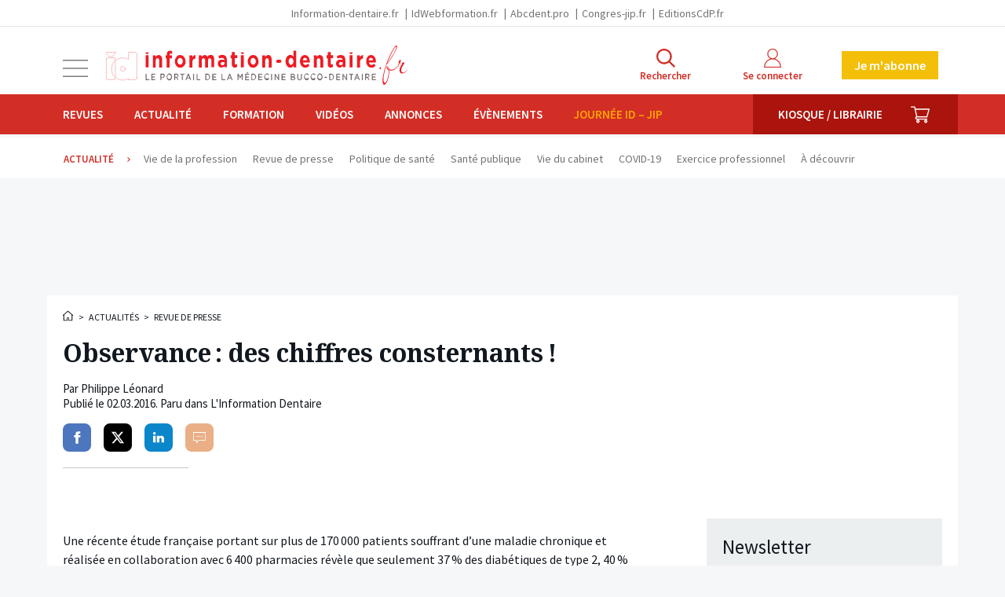

--- FILE ---
content_type: text/html; charset=UTF-8
request_url: https://www.information-dentaire.fr/actualites/observance%E2%80%89-des-chiffres-consternants%E2%80%89/
body_size: 24898
content:
<!doctype html>
<html lang="fr" class="no-js">

<head>
	<meta charset="utf-8">
	<meta http-equiv="X-UA-Compatible" content="IE=edge">
	<meta name="viewport" content="width=device-width, initial-scale=1.0">
	<meta name="apple-mobile-web-app-capable" content="yes">
	<meta name="mobile-web-app-capable" content="yes">
	<meta name="apple-mobile-web-app-title" content="Information dentaire">
	<meta name="application-name" content="Information dentaire">
	<link rel="apple-touch-icon" sizes="180x180" href="https://www.information-dentaire.fr/wp-content/themes/id/favicons/apple-touch-icon.png">
	<link rel="icon" type="image/png" sizes="32x32" href="https://www.information-dentaire.fr/wp-content/themes/id/favicons/favicon-32x32.png">
	<link rel="icon" type="image/png" sizes="16x16" href="https://www.information-dentaire.fr/wp-content/themes/id/favicons/favicon-16x16.png">
	<link rel="manifest" href="https://www.information-dentaire.fr/wp-content/themes/id/favicons/site.webmanifest">
	<link rel="mask-icon" href="https://www.information-dentaire.fr/wp-content/themes/id/favicons/safari-pinned-tab.svg" color="#d22e26">
	<link rel="shortcut icon" href="https://www.information-dentaire.fr/wp-content/themes/id/favicon.ico">
	<meta name="msapplication-config" content="https://www.information-dentaire.fr/wp-content/themes/id/favicons/browserconfig.xml">
	<meta name="msapplication-TileColor" content="#d22e26" />
	<meta name="theme-color" content="#d22e26" />
	<link rel="dns-prefetch" href="//google-analytics.com">
	<link rel="dns-prefetch" href="//googletagservices.com">
	<script>
		document.documentElement.className = document.documentElement.className.replace(/(\s|^)no-js(\s|$)/, '$1js$2');
	</script>
	<link href="//fonts.googleapis.com/css?family=Noto+Serif:400,700|Source+Sans+Pro:400,600,700" rel="stylesheet" type="text/css" />
	<script type="text/javascript">window.gdprAppliesGlobally=true;(function(){function a(e){if(!window.frames[e]){if(document.body&&document.body.firstChild){var t=document.body;var n=document.createElement("iframe");n.style.display="none";n.name=e;n.title=e;t.insertBefore(n,t.firstChild)}
else{setTimeout(function(){a(e)},5)}}}function e(n,r,o,c,s){function e(e,t,n,a){if(typeof n!=="function"){return}if(!window[r]){window[r]=[]}var i=false;if(s){i=s(e,t,n)}if(!i){window[r].push({command:e,parameter:t,callback:n,version:a})}}e.stub=true;function t(a){if(!window[n]||window[n].stub!==true){return}if(!a.data){return}
var i=typeof a.data==="string";var e;try{e=i?JSON.parse(a.data):a.data}catch(t){return}if(e[o]){var r=e[o];window[n](r.command,r.parameter,function(e,t){var n={};n[c]={returnValue:e,success:t,callId:r.callId};a.source.postMessage(i?JSON.stringify(n):n,"*")},r.version)}}
if(typeof window[n]!=="function"){window[n]=e;if(window.addEventListener){window.addEventListener("message",t,false)}else{window.attachEvent("onmessage",t)}}}e("__tcfapi","__tcfapiBuffer","__tcfapiCall","__tcfapiReturn");a("__tcfapiLocator");(function(e){
  var t=document.createElement("script");t.id="spcloader";t.type="text/javascript";t.async=true;t.src="https://sdk.privacy-center.org/"+e+"/loader.js?target="+document.location.hostname;t.charset="utf-8";var n=document.getElementsByTagName("script")[0];n.parentNode.insertBefore(t,n)})("44a81302-d4a6-4381-b3b9-850eb65d014b")})();</script>
  
<script type="text/javascript">
window.didomiConfig = {
  integrations: {
    vendors: {
      gcm: {
        enable: true
      }
    }
  }
};
</script>			<!-- <script async src="https://pagead2.googlesyndication.com/tag/js/gpt.js"></script> -->
		<script async src="https://securepubads.g.doubleclick.net/tag/js/gpt.js"></script>
		<script>
		window.googletag = window.googletag || {
			cmd: []
		};
		googletag.cmd.push(function() {

							googletag.defineSlot('/94347938/id_autrespages_bannierehaute_desktop', [
					[1160, 90],
					[970, 90]
				], 'div-gpt-ad-1575387255970-0').addService(googletag.pubads());
				googletag.defineSlot('/94347938/id_autrespages_bannierehaute_tablet', [728, 90], 'div-gpt-ad-1575387307271-0').addService(googletag.pubads());
				googletag.defineSlot('/94347938/id_autrespages_bannierehaute_smartphone', [320, 50], 'div-gpt-ad-1575387371572-0').addService(googletag.pubads());
				googletag.defineSlot('/94347938/id_autrespages_pave_tousdevices', [
					[300, 600],
					[300, 300]
				], 'div-gpt-ad-1575387450440-0').addService(googletag.pubads());
				googletag.defineSlot('/94347938/id_autrespages_pave2_tousdevices', [
					[300, 300]
				], 'div-gpt-ad-1608649804406-0').addService(googletag.pubads());
				googletag.defineSlot('/94347938/id_autrespages_bannierebasse_desktop', [
					[970, 90],
					[1160, 90]
				], 'div-gpt-ad-1575386757179-0').addService(googletag.pubads());
				googletag.defineSlot('/94347938/id_autrespages_bannierebasse_tablet', [728, 90], 'div-gpt-ad-1575387498935-0').addService(googletag.pubads());
				googletag.defineSlot('/94347938/id_autrespages_bannierebasse_smartphone', [320, 50], 'div-gpt-ad-1575387541889-0').addService(googletag.pubads());
							googletag.defineSlot('/94347938/id_actualites_bannierehaute_desktop', [
					[970, 90],
					[1160, 90]
				], 'div-gpt-ad-1608649527991-0').addService(googletag.pubads());
				googletag.defineSlot('/94347938/id_actualites_bannierehaute_tablet', [728, 90], 'div-gpt-ad-1608649560817-0').addService(googletag.pubads());
				googletag.defineSlot('/94347938/id_actualites_bannierehaute_smartphone', [320, 50], 'div-gpt-ad-1608649546304-0').addService(googletag.pubads());
				googletag.defineSlot('/94347938/id_actualites_pave_tousdevices', [
					[300, 300],
					[300, 600]
				], 'div-gpt-ad-1608649584044-0').addService(googletag.pubads());
				googletag.defineSlot('/94347938/id_actualites_pave2_tousdevices', [
					[300, 300]
				], 'div-gpt-ad-1608649595981-0').addService(googletag.pubads());
				googletag.defineSlot('/94347938/id_actualites_bannierebasse_desktop', [
					[1160, 90],
					[970, 90]
				], 'div-gpt-ad-1608649333964-0').addService(googletag.pubads());
				googletag.defineSlot('/94347938/id_actualites_bannierebasse_tablet', [728, 90], 'div-gpt-ad-1608649472379-0').addService(googletag.pubads());
				googletag.defineSlot('/94347938/id_actualites_bannierebasse_smartphone', [320, 50], 'div-gpt-ad-1608649444745-0').addService(googletag.pubads());
			

			googletag.pubads().enableSingleRequest();
			googletag.pubads().collapseEmptyDivs();
			googletag.enableServices();
		});
	</script>
<meta name='robots' content='index, follow, max-image-preview:large, max-snippet:-1, max-video-preview:-1' />
	<style>img:is([sizes="auto" i], [sizes^="auto," i]) { contain-intrinsic-size: 3000px 1500px }</style>
	
<!-- Google Tag Manager for WordPress by gtm4wp.com -->
<script data-cfasync="false" data-pagespeed-no-defer>
	var gtm4wp_datalayer_name = "dataLayer";
	var dataLayer = dataLayer || [];
	const gtm4wp_use_sku_instead = 1;
	const gtm4wp_id_prefix = '';
	const gtm4wp_remarketing = false;
	const gtm4wp_eec = true;
	const gtm4wp_classicec = false;
	const gtm4wp_currency = 'EUR';
	const gtm4wp_product_per_impression = false;
	const gtm4wp_needs_shipping_address = false;
	const gtm4wp_business_vertical = 'retail';
	const gtm4wp_business_vertical_id = 'id';
	const gtm4wp_clear_ecommerce = false;
</script>
<!-- End Google Tag Manager for WordPress by gtm4wp.com -->
	<!-- This site is optimized with the Yoast SEO plugin v21.8 - https://yoast.com/wordpress/plugins/seo/ -->
	<title>Observance : des chiffres consternants ! &#8211; L&#039;Information Dentaire</title>
	<meta name="description" content="Une récente étude française portant sur plus de 170 000 patients souffrant d’une maladie chronique et réalisée en collaboration avec 6 400 pharmacies" />
	<link rel="canonical" href="https://www.information-dentaire.fr/actualites/observance -des-chiffres-consternants /" />
	<meta property="og:locale" content="fr_FR" />
	<meta property="og:type" content="article" />
	<meta property="og:title" content="Observance : des chiffres consternants ! - L&#039;Information Dentaire" />
	<meta property="og:description" content="Une récente étude française portant sur plus de 170 000 patients souffrant d’une maladie chronique et réalisée en collaboration avec 6 400 pharmacies" />
	<meta property="og:url" content="https://www.information-dentaire.fr/actualites/observance -des-chiffres-consternants /" />
	<meta property="og:site_name" content="L&#039;Information Dentaire" />
	<meta property="article:publisher" content="https://www.facebook.com/Information-Dentaire-600770283336407/" />
	<meta property="article:published_time" content="2016-03-02T08:00:12+00:00" />
	<meta property="og:image" content="https://www.information-dentaire.fr/wp-content/thumbnails/uploads/2018/10/default-share-tt-width-1024-height-630-fill-0-crop-1-bgcolor-f0f2f7-isLogoProxy-0.png" />
	<meta property="og:image:width" content="1024" />
	<meta property="og:image:height" content="630" />
	<meta property="og:image:type" content="image/png" />
	<meta name="author" content="information-dentaire" />
	<meta name="twitter:card" content="summary_large_image" />
	<meta name="twitter:creator" content="@InfoDentaire" />
	<meta name="twitter:site" content="@InfoDentaire" />
	<script type="application/ld+json" class="yoast-schema-graph">{"@context":"https://schema.org","@graph":[{"@type":"WebPage","@id":"https://www.information-dentaire.fr/actualites/observance%e2%80%89-des-chiffres-consternants%e2%80%89/","url":"https://www.information-dentaire.fr/actualites/observance%e2%80%89-des-chiffres-consternants%e2%80%89/","name":"Observance : des chiffres consternants ! - L&#039;Information Dentaire","isPartOf":{"@id":"https://www.information-dentaire.fr/#website"},"datePublished":"2016-03-02T08:00:12+00:00","dateModified":"2016-03-02T08:00:12+00:00","author":{"@id":"https://www.information-dentaire.fr/#/schema/person/f1e91e8120dffdfc14cd69c0fcc820dd"},"description":"Une récente étude française portant sur plus de 170 000 patients souffrant d’une maladie chronique et réalisée en collaboration avec 6 400 pharmacies","breadcrumb":{"@id":"https://www.information-dentaire.fr/actualites/observance%e2%80%89-des-chiffres-consternants%e2%80%89/#breadcrumb"},"inLanguage":"fr-FR","potentialAction":[{"@type":"ReadAction","target":["https://www.information-dentaire.fr/actualites/observance%e2%80%89-des-chiffres-consternants%e2%80%89/"]}]},{"@type":"WebSite","@id":"https://www.information-dentaire.fr/#website","url":"https://www.information-dentaire.fr/","name":"L&#039;Information Dentaire","description":"Premier groupe d&#039;information bucco-dentaire","potentialAction":[{"@type":"SearchAction","target":{"@type":"EntryPoint","urlTemplate":"https://www.information-dentaire.fr/?s={search_term_string}"},"query-input":"required name=search_term_string"}],"inLanguage":"fr-FR"},{"@type":"Person","@id":"https://www.information-dentaire.fr/#/schema/person/f1e91e8120dffdfc14cd69c0fcc820dd","name":"information-dentaire","image":{"@type":"ImageObject","inLanguage":"fr-FR","@id":"https://www.information-dentaire.fr/#/schema/person/image/","url":"https://secure.gravatar.com/avatar/3f09000d57fae7eebc245874f3080c952ed37976efaf018b5174ddb143c81db2?s=96&d=mm&r=g","contentUrl":"https://secure.gravatar.com/avatar/3f09000d57fae7eebc245874f3080c952ed37976efaf018b5174ddb143c81db2?s=96&d=mm&r=g","caption":"information-dentaire"}}]}</script>
	<!-- / Yoast SEO plugin. -->


<link rel='stylesheet' id='wc-blocks-integration-css' href='https://www.information-dentaire.fr/wp-content/plugins/woocommerce-subscriptions/build/index.css?ver=1762360181' type='text/css' media='all' />
<link rel='stylesheet' id='wp-block-library-css' href='https://www.information-dentaire.fr/wp-includes/css/dist/block-library/style.min.css?ver=1762360186' type='text/css' media='all' />
<style id='classic-theme-styles-inline-css' type='text/css'>
/*! This file is auto-generated */
.wp-block-button__link{color:#fff;background-color:#32373c;border-radius:9999px;box-shadow:none;text-decoration:none;padding:calc(.667em + 2px) calc(1.333em + 2px);font-size:1.125em}.wp-block-file__button{background:#32373c;color:#fff;text-decoration:none}
</style>
<style id='global-styles-inline-css' type='text/css'>
:root{--wp--preset--aspect-ratio--square: 1;--wp--preset--aspect-ratio--4-3: 4/3;--wp--preset--aspect-ratio--3-4: 3/4;--wp--preset--aspect-ratio--3-2: 3/2;--wp--preset--aspect-ratio--2-3: 2/3;--wp--preset--aspect-ratio--16-9: 16/9;--wp--preset--aspect-ratio--9-16: 9/16;--wp--preset--color--black: #000000;--wp--preset--color--cyan-bluish-gray: #abb8c3;--wp--preset--color--white: #ffffff;--wp--preset--color--pale-pink: #f78da7;--wp--preset--color--vivid-red: #cf2e2e;--wp--preset--color--luminous-vivid-orange: #ff6900;--wp--preset--color--luminous-vivid-amber: #fcb900;--wp--preset--color--light-green-cyan: #7bdcb5;--wp--preset--color--vivid-green-cyan: #00d084;--wp--preset--color--pale-cyan-blue: #8ed1fc;--wp--preset--color--vivid-cyan-blue: #0693e3;--wp--preset--color--vivid-purple: #9b51e0;--wp--preset--gradient--vivid-cyan-blue-to-vivid-purple: linear-gradient(135deg,rgba(6,147,227,1) 0%,rgb(155,81,224) 100%);--wp--preset--gradient--light-green-cyan-to-vivid-green-cyan: linear-gradient(135deg,rgb(122,220,180) 0%,rgb(0,208,130) 100%);--wp--preset--gradient--luminous-vivid-amber-to-luminous-vivid-orange: linear-gradient(135deg,rgba(252,185,0,1) 0%,rgba(255,105,0,1) 100%);--wp--preset--gradient--luminous-vivid-orange-to-vivid-red: linear-gradient(135deg,rgba(255,105,0,1) 0%,rgb(207,46,46) 100%);--wp--preset--gradient--very-light-gray-to-cyan-bluish-gray: linear-gradient(135deg,rgb(238,238,238) 0%,rgb(169,184,195) 100%);--wp--preset--gradient--cool-to-warm-spectrum: linear-gradient(135deg,rgb(74,234,220) 0%,rgb(151,120,209) 20%,rgb(207,42,186) 40%,rgb(238,44,130) 60%,rgb(251,105,98) 80%,rgb(254,248,76) 100%);--wp--preset--gradient--blush-light-purple: linear-gradient(135deg,rgb(255,206,236) 0%,rgb(152,150,240) 100%);--wp--preset--gradient--blush-bordeaux: linear-gradient(135deg,rgb(254,205,165) 0%,rgb(254,45,45) 50%,rgb(107,0,62) 100%);--wp--preset--gradient--luminous-dusk: linear-gradient(135deg,rgb(255,203,112) 0%,rgb(199,81,192) 50%,rgb(65,88,208) 100%);--wp--preset--gradient--pale-ocean: linear-gradient(135deg,rgb(255,245,203) 0%,rgb(182,227,212) 50%,rgb(51,167,181) 100%);--wp--preset--gradient--electric-grass: linear-gradient(135deg,rgb(202,248,128) 0%,rgb(113,206,126) 100%);--wp--preset--gradient--midnight: linear-gradient(135deg,rgb(2,3,129) 0%,rgb(40,116,252) 100%);--wp--preset--font-size--small: 13px;--wp--preset--font-size--medium: 20px;--wp--preset--font-size--large: 36px;--wp--preset--font-size--x-large: 42px;--wp--preset--spacing--20: 0.44rem;--wp--preset--spacing--30: 0.67rem;--wp--preset--spacing--40: 1rem;--wp--preset--spacing--50: 1.5rem;--wp--preset--spacing--60: 2.25rem;--wp--preset--spacing--70: 3.38rem;--wp--preset--spacing--80: 5.06rem;--wp--preset--shadow--natural: 6px 6px 9px rgba(0, 0, 0, 0.2);--wp--preset--shadow--deep: 12px 12px 50px rgba(0, 0, 0, 0.4);--wp--preset--shadow--sharp: 6px 6px 0px rgba(0, 0, 0, 0.2);--wp--preset--shadow--outlined: 6px 6px 0px -3px rgba(255, 255, 255, 1), 6px 6px rgba(0, 0, 0, 1);--wp--preset--shadow--crisp: 6px 6px 0px rgba(0, 0, 0, 1);}:where(.is-layout-flex){gap: 0.5em;}:where(.is-layout-grid){gap: 0.5em;}body .is-layout-flex{display: flex;}.is-layout-flex{flex-wrap: wrap;align-items: center;}.is-layout-flex > :is(*, div){margin: 0;}body .is-layout-grid{display: grid;}.is-layout-grid > :is(*, div){margin: 0;}:where(.wp-block-columns.is-layout-flex){gap: 2em;}:where(.wp-block-columns.is-layout-grid){gap: 2em;}:where(.wp-block-post-template.is-layout-flex){gap: 1.25em;}:where(.wp-block-post-template.is-layout-grid){gap: 1.25em;}.has-black-color{color: var(--wp--preset--color--black) !important;}.has-cyan-bluish-gray-color{color: var(--wp--preset--color--cyan-bluish-gray) !important;}.has-white-color{color: var(--wp--preset--color--white) !important;}.has-pale-pink-color{color: var(--wp--preset--color--pale-pink) !important;}.has-vivid-red-color{color: var(--wp--preset--color--vivid-red) !important;}.has-luminous-vivid-orange-color{color: var(--wp--preset--color--luminous-vivid-orange) !important;}.has-luminous-vivid-amber-color{color: var(--wp--preset--color--luminous-vivid-amber) !important;}.has-light-green-cyan-color{color: var(--wp--preset--color--light-green-cyan) !important;}.has-vivid-green-cyan-color{color: var(--wp--preset--color--vivid-green-cyan) !important;}.has-pale-cyan-blue-color{color: var(--wp--preset--color--pale-cyan-blue) !important;}.has-vivid-cyan-blue-color{color: var(--wp--preset--color--vivid-cyan-blue) !important;}.has-vivid-purple-color{color: var(--wp--preset--color--vivid-purple) !important;}.has-black-background-color{background-color: var(--wp--preset--color--black) !important;}.has-cyan-bluish-gray-background-color{background-color: var(--wp--preset--color--cyan-bluish-gray) !important;}.has-white-background-color{background-color: var(--wp--preset--color--white) !important;}.has-pale-pink-background-color{background-color: var(--wp--preset--color--pale-pink) !important;}.has-vivid-red-background-color{background-color: var(--wp--preset--color--vivid-red) !important;}.has-luminous-vivid-orange-background-color{background-color: var(--wp--preset--color--luminous-vivid-orange) !important;}.has-luminous-vivid-amber-background-color{background-color: var(--wp--preset--color--luminous-vivid-amber) !important;}.has-light-green-cyan-background-color{background-color: var(--wp--preset--color--light-green-cyan) !important;}.has-vivid-green-cyan-background-color{background-color: var(--wp--preset--color--vivid-green-cyan) !important;}.has-pale-cyan-blue-background-color{background-color: var(--wp--preset--color--pale-cyan-blue) !important;}.has-vivid-cyan-blue-background-color{background-color: var(--wp--preset--color--vivid-cyan-blue) !important;}.has-vivid-purple-background-color{background-color: var(--wp--preset--color--vivid-purple) !important;}.has-black-border-color{border-color: var(--wp--preset--color--black) !important;}.has-cyan-bluish-gray-border-color{border-color: var(--wp--preset--color--cyan-bluish-gray) !important;}.has-white-border-color{border-color: var(--wp--preset--color--white) !important;}.has-pale-pink-border-color{border-color: var(--wp--preset--color--pale-pink) !important;}.has-vivid-red-border-color{border-color: var(--wp--preset--color--vivid-red) !important;}.has-luminous-vivid-orange-border-color{border-color: var(--wp--preset--color--luminous-vivid-orange) !important;}.has-luminous-vivid-amber-border-color{border-color: var(--wp--preset--color--luminous-vivid-amber) !important;}.has-light-green-cyan-border-color{border-color: var(--wp--preset--color--light-green-cyan) !important;}.has-vivid-green-cyan-border-color{border-color: var(--wp--preset--color--vivid-green-cyan) !important;}.has-pale-cyan-blue-border-color{border-color: var(--wp--preset--color--pale-cyan-blue) !important;}.has-vivid-cyan-blue-border-color{border-color: var(--wp--preset--color--vivid-cyan-blue) !important;}.has-vivid-purple-border-color{border-color: var(--wp--preset--color--vivid-purple) !important;}.has-vivid-cyan-blue-to-vivid-purple-gradient-background{background: var(--wp--preset--gradient--vivid-cyan-blue-to-vivid-purple) !important;}.has-light-green-cyan-to-vivid-green-cyan-gradient-background{background: var(--wp--preset--gradient--light-green-cyan-to-vivid-green-cyan) !important;}.has-luminous-vivid-amber-to-luminous-vivid-orange-gradient-background{background: var(--wp--preset--gradient--luminous-vivid-amber-to-luminous-vivid-orange) !important;}.has-luminous-vivid-orange-to-vivid-red-gradient-background{background: var(--wp--preset--gradient--luminous-vivid-orange-to-vivid-red) !important;}.has-very-light-gray-to-cyan-bluish-gray-gradient-background{background: var(--wp--preset--gradient--very-light-gray-to-cyan-bluish-gray) !important;}.has-cool-to-warm-spectrum-gradient-background{background: var(--wp--preset--gradient--cool-to-warm-spectrum) !important;}.has-blush-light-purple-gradient-background{background: var(--wp--preset--gradient--blush-light-purple) !important;}.has-blush-bordeaux-gradient-background{background: var(--wp--preset--gradient--blush-bordeaux) !important;}.has-luminous-dusk-gradient-background{background: var(--wp--preset--gradient--luminous-dusk) !important;}.has-pale-ocean-gradient-background{background: var(--wp--preset--gradient--pale-ocean) !important;}.has-electric-grass-gradient-background{background: var(--wp--preset--gradient--electric-grass) !important;}.has-midnight-gradient-background{background: var(--wp--preset--gradient--midnight) !important;}.has-small-font-size{font-size: var(--wp--preset--font-size--small) !important;}.has-medium-font-size{font-size: var(--wp--preset--font-size--medium) !important;}.has-large-font-size{font-size: var(--wp--preset--font-size--large) !important;}.has-x-large-font-size{font-size: var(--wp--preset--font-size--x-large) !important;}
:where(.wp-block-post-template.is-layout-flex){gap: 1.25em;}:where(.wp-block-post-template.is-layout-grid){gap: 1.25em;}
:where(.wp-block-columns.is-layout-flex){gap: 2em;}:where(.wp-block-columns.is-layout-grid){gap: 2em;}
:root :where(.wp-block-pullquote){font-size: 1.5em;line-height: 1.6;}
</style>
<link rel='stylesheet' id='woocommerce-layout-css' href='https://www.information-dentaire.fr/wp-content/plugins/woocommerce/assets/css/woocommerce-layout.css?ver=1762360181' type='text/css' media='all' />
<link rel='stylesheet' id='woocommerce-smallscreen-css' href='https://www.information-dentaire.fr/wp-content/plugins/woocommerce/assets/css/woocommerce-smallscreen.css?ver=1762360181' type='text/css' media='only screen and (max-width: 768px)' />
<link rel='stylesheet' id='woocommerce-general-css' href='https://www.information-dentaire.fr/wp-content/plugins/woocommerce/assets/css/woocommerce.css?ver=1762360181' type='text/css' media='all' />
<style id='woocommerce-inline-inline-css' type='text/css'>
.woocommerce form .form-row .required { visibility: visible; }
</style>
<link rel='stylesheet' id='brands-styles-css' href='https://www.information-dentaire.fr/wp-content/plugins/woocommerce/assets/css/brands.css?ver=1762360181' type='text/css' media='all' />
<link rel='stylesheet' id='home-css' href='https://www.information-dentaire.fr/wp-content/themes/id/build/scss/home.c410caa5149bd3bc9dad.css?ver=1762360185' type='text/css' media='all' />
<link rel='stylesheet' id='print-css' href='https://www.information-dentaire.fr/wp-content/themes/id/build/scss/print.c410caa5149bd3bc9dad.css?ver=1762360185' type='text/css' media='print' />
<script type="text/javascript" src="https://cdnjs.cloudflare.com/ajax/libs/jquery/3.6.3/jquery.min.js" id="jquery-js"></script>
<script type="text/javascript" src="https://www.information-dentaire.fr/wp-content/plugins/woocommerce/assets/js/jquery-blockui/jquery.blockUI.min.js?ver=1762360182" id="jquery-blockui-js" defer="defer" data-wp-strategy="defer"></script>
<script type="text/javascript" id="wc-add-to-cart-js-extra">
/* <![CDATA[ */
var wc_add_to_cart_params = {"ajax_url":"\/wp-admin\/admin-ajax.php","wc_ajax_url":"\/?wc-ajax=%%endpoint%%","i18n_view_cart":"Voir le panier","cart_url":"https:\/\/www.information-dentaire.fr\/panier\/","is_cart":"","cart_redirect_after_add":"yes"};
/* ]]> */
</script>
<script type="text/javascript" src="https://www.information-dentaire.fr/wp-content/plugins/woocommerce/assets/js/frontend/add-to-cart.min.js?ver=1762360182" id="wc-add-to-cart-js" defer="defer" data-wp-strategy="defer"></script>
<script type="text/javascript" src="https://www.information-dentaire.fr/wp-content/plugins/woocommerce/assets/js/js-cookie/js.cookie.min.js?ver=1762360182" id="js-cookie-js" defer="defer" data-wp-strategy="defer"></script>
<script type="text/javascript" id="woocommerce-js-extra">
/* <![CDATA[ */
var woocommerce_params = {"ajax_url":"\/wp-admin\/admin-ajax.php","wc_ajax_url":"\/?wc-ajax=%%endpoint%%","i18n_password_show":"Show password","i18n_password_hide":"Hide password"};
/* ]]> */
</script>
<script type="text/javascript" src="https://www.information-dentaire.fr/wp-content/plugins/woocommerce/assets/js/frontend/woocommerce.min.js?ver=1762360182" id="woocommerce-js" defer="defer" data-wp-strategy="defer"></script>
<script type="text/javascript" src="https://www.information-dentaire.fr/wp-content/plugins/duracelltomi-google-tag-manager/dist/js/gtm4wp-woocommerce-enhanced.js?ver=1762360179" id="gtm4wp-woocommerce-enhanced-js"></script>

<!-- Google Tag Manager for WordPress by gtm4wp.com -->
<!-- GTM Container placement set to manual -->
<script data-cfasync="false" data-pagespeed-no-defer type="text/javascript">
	var dataLayer_content = {"userGroup":"","userId":0,"contentType":"page-actualites","visitorSubscriptions":[],"publication":"ID","publDate":"2016_03_02","signature":"philippe-leonard","visitorLoginState":"logged-out","visitorType":"visitor-logged-out","visitorRegistrationDate":"","pagePostType":"post","pagePostType2":"single-post","pageCategory":["revue-de-presse"],"pagePostAuthor":"information-dentaire","pagePostDate":"2 mars 2016","pagePostDateYear":"2016","pagePostDateMonth":"03","pagePostDateDay":"02","pagePostDateDayName":"mercredi","pagePostDateHour":"09","pagePostDateMinute":"00","pagePostDateIso":"2016-03-02T09:00:12+01:00","pagePostDateUnix":1456909212,"customerTotalOrders":0,"customerTotalOrderValue":"0.00","customerFirstName":"","customerLastName":"","customerBillingFirstName":"","customerBillingLastName":"","customerBillingCompany":"","customerBillingAddress1":"","customerBillingAddress2":"","customerBillingCity":"","customerBillingState":"","customerBillingPostcode":"","customerBillingCountry":"","customerBillingEmail":"","customerBillingEmailHash":"e3b0c44298fc1c149afbf4c8996fb92427ae41e4649b934ca495991b7852b855","customerBillingPhone":"","customerShippingFirstName":"","customerShippingLastName":"","customerShippingCompany":"","customerShippingAddress1":"","customerShippingAddress2":"","customerShippingCity":"","customerShippingState":"","customerShippingPostcode":"","customerShippingCountry":""};
	dataLayer.push( dataLayer_content );
</script>
<script data-cfasync="false">
(function(w,d,s,l,i){w[l]=w[l]||[];w[l].push({'gtm.start':
new Date().getTime(),event:'gtm.js'});var f=d.getElementsByTagName(s)[0],
j=d.createElement(s),dl=l!='dataLayer'?'&l='+l:'';j.async=true;j.src=
'//www.googletagmanager.com/gtm.js?id='+i+dl;f.parentNode.insertBefore(j,f);
})(window,document,'script','dataLayer','GTM-53WSWHK');
</script>
<!-- End Google Tag Manager -->
<!-- End Google Tag Manager for WordPress by gtm4wp.com -->	<noscript><style>.woocommerce-product-gallery{ opacity: 1 !important; }</style></noscript>
			<style type="text/css" id="wp-custom-css">
			.js .main .ginput_container_checkbox .gfield_checkbox {
	display: flex ;
	align-items: flex-start;
}

.js .main .ginput_container_checkbox .gfield_checkbox input {
	flex-shrink: 0;
  width: auto;
  box-shadow: none;
}

.js .main .ginput_container_checkbox .gfield_checkbox label {
	flex: 1 1 0%;
}

/* CSS Adf btn */
.btn-adf {
    padding: 8px 14px;
    border-radius: 15px;
    font-family: Arial, sans-serif;
    font-size: 14px;
    font-weight: bold;
    display: inline-block;
    transition: transform 0.18s ease, box-shadow 0.18s ease;
    box-shadow: 0 2px 0 rgba(0,0,0,0.08);
    position: relative;
    transform: rotate(-1deg);
    background: #d92500 !important;
    text-decoration: none !important;
    color: #FFFFFF !important;
}
.btn-adf.flat{
    transform: rotate(0);
}
.btn-adf.disabled {
    background-color: #cccccc !important;
    color: #666666 !important;
    cursor: not-allowed;
    opacity: 0.6;
    box-shadow: none;
    pointer-events: none;
    background: #cccccc !important;
    text-decoration: none !important;
}
.btn-adf.open {
    background: #e9a126!important;
    transform: translateY(-2px) rotate(-1deg);
    box-shadow: 0 6px 14px rgba(0,0,0,0.12);
}
.btn-adf:hover:not(.disabled), .btn-adf:focus:not(.disabled) {
    background: linear-gradient(90deg, #cc2300, #e64a00) !important;
    transform: translateY(-2px) rotate(-1deg);
    box-shadow: 0 6px 14px rgba(0,0,0,0.12);
}		</style>
		</head>

<body class="wp-singular post-template-default single single-post postid-6934 single-format-standard wp-theme-id theme-id woocommerce-no-js page-single-article">
	
<!-- GTM Container placement set to manual -->
<!-- Google Tag Manager (noscript) -->
				<noscript><iframe src="https://www.googletagmanager.com/ns.html?id=GTM-53WSWHK" height="0" width="0" style="display:none;visibility:hidden" aria-hidden="true"></iframe></noscript>
<!-- End Google Tag Manager (noscript) -->	<ul class="unstyled" id="skipLinks">
		<li><a href="#main-nav">Aller au menu</a></li>
		<li><a href="#main" accesskey="s">Aller au contenu</a></li>
		<li><a href="#searchform" accesskey="4">Aller &agrave; la recherche</a></li>
	</ul>
	<div class="grid-svg-sprite visuallyhidden">
		<svg xmlns="http://www.w3.org/2000/svg"
  xmlns:xlink="http://www.w3.org/1999/xlink">
  <symbol viewBox="0 0 612 612" id="icon-close">
    <path d="M612 36.004l-35.479-35.401-270.521 270.005-270.522-270.005-35.478 35.401 270.522 270.007-270.522 269.986 35.478 35.4 270.522-269.986 270.521 269.986 35.479-35.4-270.541-269.986z"/>
  </symbol>
  <symbol viewBox="0 0 24 24" id="icon-facebook"
    xmlns="http://www.w3.org/2000/svg">
    <path d="M18.77 7.46H14.5v-1.9c0-.9.6-1.1 1-1.1h3V.5h-4.33C10.24.5 9.5 3.44 9.5 5.32v2.15h-3v4h3v12h5v-12h3.85l.42-4z"/>
  </symbol>
  <symbol viewBox="0 0 176.9 160.8" id="icon-information-dentaire"
    xmlns="http://www.w3.org/2000/svg">
    <path d="M0 0h54.2c0 2.2-2.1 25.7-27.3 25.7C25.1 25.7 2.8 27.6 0 0M1.4 31.8h49.8V45c-1.1 4.8-17.1 17-18.5 46.4-.1 1.6-3.3 30.3 18.6 52.9v13.8H1.4V31.8z"/>
    <path stroke-width=".4" stroke-linecap="round" stroke-linejoin="round" fill="none" d="M1.4 31.8h49.8"/>
    <path d="M105.4 111.2c-8.1 0-14.7-6.6-14.7-14.7s6.6-14.7 14.7-14.7 14.7 6.6 14.7 14.7-6.6 14.7-14.7 14.7M127.1.3l.1 40.4c-6.6-3.9-14.5-6.9-24.2-8.5-1.9 0-25.1-5-49.8 16.3v94.9c1.3.6 17.9 20.1 49.2 16.9.4 0 12.4-1.4 25.1-9.1v7.5H177V.3h-49.9z"/>
  </symbol>
  <symbol viewBox="0 0 24 24" id="icon-linkedin"
    xmlns="http://www.w3.org/2000/svg">
    <path d="M6.5 21.5h-5v-13h5v13zM4 6.5C2.5 6.5 1.5 5.3 1.5 4s1-2.4 2.5-2.4c1.6 0 2.5 1 2.6 2.5 0 1.4-1 2.5-2.6 2.5zm11.5 6c-1 0-2 1-2 2v7h-5v-13h5V10s1.6-1.5 4-1.5c3 0 5 2.2 5 6.3v6.7h-5v-7c0-1-1-2-2-2z"/>
  </symbol>
  <symbol viewBox="0 0 612 612" id="icon-menu">
    <path d="M0 97.92v24.48h612v-24.48h-612zm0 220.32h612v-24.48h-612v24.48zm0 195.84h612v-24.48h-612v24.48z"/>
  </symbol>
  <symbol viewBox="0 0 82.8 82.8" id="icon-search"
    xmlns="http://www.w3.org/2000/svg">
    <path d="M82.8 77.2L60.7 55c4.6-5.8 7.3-13.1 7.3-21C68 15.3 52.7 0 34 0S0 15.3 0 34s15.3 34 34 34c7.9 0 15.2-2.8 21-7.3l22.2 22.2 5.6-5.7zM34 60C19.7 60 8 48.3 8 34S19.7 8 34 8s26 11.7 26 26-11.7 26-26 26z"/>
  </symbol>
  <symbol viewBox="0 0 16 16" id="icon-twitter"
    xmlns="http://www.w3.org/2000/svg">
    <path d="M12.6.75h2.454l-5.36 6.142L16 15.25h-4.937l-3.867-5.07-4.425 5.07H.316l5.733-6.57L0 .75h5.063l3.495 4.633L12.601.75Zm-.86 13.028h1.36L4.323 2.145H2.865z"/>
  </symbol>
  <symbol viewBox="0 0 23.6 17.7" id="icon-youtube">
    <path d="M19.3.2C15.8 0 7.9 0 4.3.2.5.4 0 2.8 0 8.8c0 6.1.5 8.4 4.3 8.7 3.5.2 11.4.2 15 0 3.8-.3 4.3-2.6 4.3-8.7 0-6-.5-8.4-4.3-8.6zM8.8 12.8V4.9l7.9 3.9-7.9 4z"/>
  </symbol>
  <symbol viewBox="0 0 17.6 17.6" id="icon-instagram">
    <path d="M8.8 1.6c2.3 0 2.6 0 3.6.1 2.4.1 3.5 1.2 3.6 3.6v3.5c0 2.3 0 2.6-.1 3.6-.1 2.4-1.2 3.5-3.6 3.6-.9 0-1.2.1-3.6.1-2.3 0-2.6 0-3.6-.1-2.4-.1-3.5-1.2-3.6-3.6 0-.9-.1-1.2-.1-3.6 0-2.3 0-2.6.1-3.6.1-2.4 1.2-3.5 3.6-3.6h3.7zm0-1.6C6.4 0 6.1 0 5.2.1 2 .2.2 2 .1 5.2 0 6.1 0 6.4 0 8.8c0 2.4 0 2.7.1 3.6.1 3.2 1.9 5 5.1 5.1.9 0 1.2.1 3.6.1 2.4 0 2.7 0 3.6-.1 3.2-.1 5-1.9 5.1-5.1 0-.9.1-1.2.1-3.6 0-2.4 0-2.7-.1-3.6-.1-3.2-1.9-5-5.1-5.1-.9-.1-1.2-.1-3.6-.1zm0 4.3c-2.5 0-4.5 2-4.5 4.5s2 4.5 4.5 4.5 4.5-2 4.5-4.5-2-4.5-4.5-4.5zm0 7.4c-1.6 0-2.9-1.3-2.9-2.9 0-1.6 1.3-2.9 2.9-2.9s2.9 1.3 2.9 2.9c0 1.6-1.3 2.9-2.9 2.9zM13.5 3c-.6 0-1.1.5-1.1 1.1s.5 1.1 1.1 1.1c.6 0 1.1-.5 1.1-1.1S14.1 3 13.5 3z"/>
  </symbol>
  <symbol viewBox="0 0 476.213 476.213" id="icon-more"
    xmlns="http://www.w3.org/2000/svg">
    <path d="M476.213 238.105L400 161.893v61.213H0v30h400v61.214z"/>
  </symbol>
  <symbol viewBox="0 0 263.2 295.8" id="icon-user">
    <path d="M186.5 164.9l-.8-.4c-1.9-.9-3.9-1.7-5.9-2.5-2.2-.9-4.4-1.7-6.6-2.4-1.8-.6-3.5-1.1-5.3-1.6-2.7-.8-5.5-1.5-8.3-2.1l-2.9-.6-.7-.1-5.1-.9-.5-.1h-.1l-.5-.1c-1.4-.2-2.8-.4-4.3-.6l-5-.4c-6.1-.4-12.4-.4-18.5.1l-1.8.1-.8.1-2.1.2c-1.9.2-3.8.5-5.7.8l-.6.1c-1.3.2-2.6.4-3.8.7l-4.2.8c-2.7.6-5.4 1.3-7.9 2-2.1.6-4.1 1.2-6 1.9l-1.3.5c-4 1.4-8.1 3.1-12 4.9l-1 .5c-45.4 21.7-74.8 68.2-74.8 118.6 0 1.2.1 2.3.1 3.4l.3 8h262.2l.4-7.9c.1-1.2.1-2.3.1-3.5.1-51.2-30-98.1-76.6-119.5zm-173.6 118.1c.6-45.3 27.3-86.8 68.1-105.9l1.3-.5.2-.1c3.2-1.5 6.5-2.8 9.8-4l1.1-.4c1.8-.6 3.6-1.2 5.5-1.7 2.3-.7 4.7-1.3 7.1-1.8 1.2-.3 2.5-.5 3.8-.8 1-.2 2-.4 3-.5l.5-.1c1.8-.3 3.7-.6 5.5-.8l4.2-.4c5.5-.4 10.8-.5 17.1 0l4.1.3c1 .1 2 .3 3.2.4l1.5.2c1.5.2 3.1.5 4.6.8l.7.1c.9.2 1.7.3 2.5.5 2.5.6 5 1.2 7.5 1.9 1.6.5 3.3 1 4.8 1.5 2 .7 4 1.4 5.9 2.2 1.9.7 3.7 1.5 5.6 2.4l.3.1c41.7 19.1 68.8 60.8 69.3 106.5l-237.2.1zm86.9-125.4c1 .4 2 .8 3 1.1l2.1.8 2.4.9c7.7 2.4 15.7 3.6 23.8 3.7h.6c2.8 0 5.6-.1 8.3-.4.9-.1 1.8-.2 2.7-.4l2-.3c1.1-.1 2.3-.3 3.4-.5l2.4-.6 2.2-.6c1.1-.3 2.2-.5 3.2-.9l2-.7 1.8-.6c1.3-.4 2.5-.9 3.8-1.4.5-.2 1-.4 1.5-.7l.6-.3c1.7-.8 3.5-1.6 5.2-2.5l1.1-.7c1.9-1.1 3.9-2.2 5.8-3.6 1-.7 2-1.4 2.9-2.2l3.3-2.6c18.9-15.7 29.8-38.6 29.8-62.5v-.7c0-45.2-36.8-82-82-82-43.1.1-79 33.9-81.7 77l-.1 1.1c-.1 1.4-.2 2.7-.2 4.1 0 33 19.7 62.6 50.1 75.5zm-37.1-78.8l.1-1.2c2.3-36.3 32.5-64.8 68.9-64.8 38.1 0 69.2 31 69.2 68.6v.7c0 20.6-9.2 40-25.2 53.3l-3.1 2.3c-.7.6-1.4 1.1-2.2 1.7-1.5 1-3.2 2-4.8 2.9l-.9.6c-1.4.7-2.8 1.4-4.4 2.1l-1.7.8c-1 .4-2 .8-3 1.1l-2.1.8c-.4.2-.8.3-1.2.4l-2.4.6-2.6.7c-.6.1-1.1.3-1.6.4-.9.2-1.7.3-2.6.4l-2.4.4-1.8.3c-2.1.2-4.3.3-6.5.4h-.6c-7 0-13.9-1.1-20.6-3.1l-1.7-.6-2.4-.9c-.8-.3-1.5-.5-2.2-.8-25.7-11-42.3-36-42.3-63.9l.1-3.2z"/>
  </symbol>
  <symbol viewBox="0 0 512 512.001" id="icon-write"
    xmlns="http://www.w3.org/2000/svg">
    <path d="M50.539 461.219l96.879-27.914a20.023 20.023 0 0 0 8.602-5.074c16.883-16.879 313.281-313.281 325.121-325.121 7.813-7.813 7.813-20.477 0-28.285L412.18 5.856c-7.813-7.809-20.477-7.809-28.285 0-11.91 11.91-308.242 308.242-325.121 325.125a19.925 19.925 0 0 0-5.074 8.602l-27.914 96.879c-4.352 15.094 9.656 29.113 24.754 24.758zM398.035 48.285l40.68 40.68-34.109 34.113-40.684-40.684zM90.703 355.617l244.934-244.934 40.684 40.68-244.934 244.934-57.148 16.465zM512 492c0 11.047-8.953 20-20 20H20c-11.047 0-20-8.953-20-20s8.953-20 20-20h472c11.047 0 20 8.953 20 20zm0 0"/>
  </symbol>
  <symbol viewBox="0 0 41.712 41.712" id="icon-download"
    xmlns="http://www.w3.org/2000/svg">
    <path d="M31.586 21.8a1.112 1.112 0 0 0 0-1.587 1.093 1.093 0 0 0-1.571 0l-8.047 8.032V1.706c0-.619-.492-1.127-1.111-1.127s-1.127.508-1.127 1.127v26.539l-8.031-8.032a1.112 1.112 0 0 0-1.587 0 1.112 1.112 0 0 0 0 1.587l9.952 9.952a1.14 1.14 0 0 0 1.587 0l9.935-9.952zm7.888 7.286c0-.619.492-1.111 1.111-1.111s1.127.492 1.127 1.111v10.92c0 .619-.508 1.127-1.127 1.127H1.111A1.118 1.118 0 0 1 0 40.006v-10.92c0-.619.492-1.111 1.111-1.111s1.127.492 1.127 1.111v9.809h37.236v-9.809z"/>
  </symbol>
  <symbol viewBox="0 0 227.2 229.7" id="logo-information-dentaire"
    xmlns="http://www.w3.org/2000/svg">
    <path fill="#d22e26" d="M1.2 1.2h68.9c0 2.8-2.7 32.7-34.6 32.7C33 33.8 4.8 36.2 1.2 1.2"/>
    <path stroke="#d22e26" stroke-width="2.36" stroke-linecap="round" stroke-linejoin="round" d="M1.2 1.2h68.9c0 2.8-2.7 32.7-34.6 32.7C33 33.8 4.8 36.2 1.2 1.2z" fill="none"/>
    <path fill="#d22e26" d="M3 41.6h63.3v16.7c-1.5 6.2-21.8 21.7-23.6 59-.1 2-4.2 38.5 23.6 67.2V202H3V41.6z"/>
    <path stroke="#d22e26" stroke-width="2.36" stroke-linecap="round" stroke-linejoin="round" d="M3 41.6h63.3v16.7c-1.5 6.2-21.8 21.7-23.6 59-.1 2-4.2 38.5 23.6 67.2V202H3V41.6z" fill="none"/>
    <path fill="#d22e26" d="M135.2 142.5c-10.3 0-18.6-8.3-18.6-18.6s8.3-18.6 18.6-18.6 18.6 8.3 18.6 18.6c0 10.2-8.3 18.6-18.6 18.6M162.7 1.6l.1 51.4c-8.3-4.9-18.5-8.8-30.8-10.8-2.4 0-31.9-6.4-63.3 20.7v120.7c1.6.8 22.7 25.5 62.5 21.5.5 0 15.7-1.8 31.8-11.5v9.5h63V1.6h-63.3z"/>
    <path stroke="#d22e26" stroke-width="2.36" stroke-linecap="round" stroke-linejoin="round" d="M135.2 142.5c-10.3 0-18.6-8.3-18.6-18.6s8.3-18.6 18.6-18.6 18.6 8.3 18.6 18.6c0 10.2-8.3 18.6-18.6 18.6zM162.7 1.6l.1 51.4c-8.3-4.9-18.5-8.8-30.8-10.8-2.4 0-31.9-6.4-63.3 20.7v120.7c1.6.8 22.7 25.5 62.5 21.5.5 0 15.7-1.8 31.8-11.5v9.5h63V1.6h-63.3z" fill="none"/>
    <path fill="#F78F43" d="M224 224.5h-3.4l1.7-6.8 1.7 6.8zm-6.2 4.9h1.6l.9-3.7h4l1 3.7h1.6l-3.6-12.8h-1.9l-3.6 12.8zm-4.2-12.7h-1.4v12.8h1.4v-12.8zm-13.1 1.3h2.3c2.3 0 2.7 1.9 2.8 4.8.1 3.8-.7 5.4-2.8 5.4h-2.3V218zm2.4 11.4c3.5 0 4.1-3.3 4.2-6.4.1-3.1-.4-6.4-4.4-6.4h-3.5v12.8h3.7zm-8.4 0v-1.3h-5v-4.7h4.7v-1.3h-4.7V218h5v-1.3h-6.4v12.8h6.4zm-16.3-2.8c-.2.6-.2 1.3-.3 1.9-.1-.8-.1-1.3-.3-1.9l-2.5-9.9h-2.5v12.8h1.4v-12.1c.2.7.3 1.1.4 1.6l2.7 10.6h1.7l2.7-10.4c.1-.5.2-1 .4-1.7v12.1h1.4v-12.8h-2.5l-2.6 9.8zm-24.8.5v1.4c-.2-.6-.3-1-.4-1.4l-3.6-10.4H147v12.8h1.4v-12.2c.1.8.3 1.3.5 1.9l3.6 10.2h2.3v-12.8h-1.4v10.5zm-12.5-4.3c0 3.7-.4 5.6-2.7 5.6-2.3 0-2.7-2-2.7-5.6 0-2.8.5-5.1 2.7-5.1s2.7 2.3 2.7 5.1m-7 0c0 3.5.5 7 4.2 7s4.2-3.4 4.2-7c0-2.9-.4-6.4-4.2-6.4-3.7 0-4.2 3.5-4.2 6.4m-5-6.1h-1.4v12.8h1.4v-12.8zm-13.7 1.3h3.3v11.5h1.4V218h3.3v-1.3h-8v1.3zm-4.3-1.3h-1.4v12.8h1.4v-12.8zm-13 1.3h2.3c2.3 0 2.7 1.9 2.8 4.8.1 3.8-.7 5.4-2.8 5.4h-2.3V218zm2.3 11.4c3.5 0 4.1-3.3 4.2-6.4.1-3.1-.4-6.4-4.4-6.4h-3.5v12.8h3.7zm-8.3 0v-1.3h-5v-4.7h4.7v-1.3h-4.7V218h5v-1.3h-6.4v12.8h6.4zm-23.7 0v-1.3h-5v-4.7h4.7v-1.3h-4.7V218h5v-1.3h-6.4v12.8h6.4zM56.9 220c.1-2.4-1.3-3.6-3.6-3.6-2.1 0-3.6 1.4-3.6 3.5 0 1.3.3 2.3 1.5 2.9.7.4 1.8.7 2.5 1 1.3.5 2.1.5 2.1 2.4 0 1.5-1 2.2-2.4 2.2-2.1 0-2.5-1.2-2.4-3.1h-1.4c0 .7 0 1.7.3 2.3.7 1.7 2.2 2 3.5 2 2.4 0 4-1.4 4-3.8 0-1.7-.4-2.5-2.9-3.4l-2-.8c-.8-.3-1.2-.9-1.2-1.7 0-1 .2-2.3 2.3-2.3 1.4 0 2.1 1 2 2.3h1.3zm-11.8 0c.1-2.4-1.3-3.6-3.6-3.6-2.1 0-3.6 1.4-3.6 3.5 0 1.3.3 2.3 1.5 2.9.7.4 1.8.7 2.5 1 1.3.5 2.1.5 2.1 2.4 0 1.5-1 2.2-2.4 2.2-2.1 0-2.5-1.2-2.4-3.1h-1.4c0 .7 0 1.7.3 2.3.7 1.7 2.2 2 3.5 2 2.4 0 4-1.4 4-3.8 0-1.7-.4-2.5-2.9-3.4l-2-.8c-.8-.3-1.2-.9-1.2-1.7 0-1 .2-2.3 2.3-2.3 1.4 0 2.1 1 2 2.3h1.3zm-11.4 9.4v-1.3h-5v-4.7h4.7v-1.3h-4.7V218h5v-1.3h-6.4v12.8h6.4zm-17.6-5.6h2.5c1.7 0 2.2 1.1 2.2 2.4 0 .9.1 2.4.4 3.2h1.6v-.3c-.3 0-.4-.6-.5-.8-.1-1-.2-1.9-.3-2.8-.2-1.7-.6-2.2-2.3-2.4 1.5-.2 2.4-1.3 2.4-2.8.1-2.9-1.6-3.6-4.3-3.6h-3.3v12.8h1.4v-5.7zm0-5.8h2c1 0 2.7.1 2.7 2.2 0 2.2-1.8 2.3-2.5 2.3h-2.2V218zM4.3 229.4V224h.8c1 0 2.4 0 3.3-.4 1.4-.6 1.8-2 1.8-3.4 0-1-.3-2-1-2.7-.7-.7-2-.8-3-.8H2.9v12.8h1.4zm0-11.4h1.5c1.7 0 3 .3 3 2.3 0 2.2-1.2 2.5-3.1 2.5H4.3V218z"/>
  </symbol>
  <symbol viewBox="0 0 65.3 58.3" id="icon-basket">
    <path d="M21.7.1l-14.3 18.8h-7.4l8 39.1 49.4.3 7.9-39.9h-7.5l-13.8-18.4-3.9 2.9 11.6 15.7-38.3.2 12.1-15.8-3.8-2.9z"/>
  </symbol>
  <symbol viewBox="0 0 285 166.4" id="icon-arrow-top"
    xmlns="http://www.w3.org/2000/svg">
    <path fill="#fff" d="M2.9 148.9l14.3 14.2c1.9 1.9 4.1 2.9 6.6 2.9s4.7-1 6.6-2.9l112.3-112 112 112.4c1.9 1.9 4.1 2.9 6.6 2.9s4.7-1 6.6-2.9l14.2-14.2c2-1.9 2.9-4.1 2.9-6.6s-1-4.7-2.9-6.6L149.3 2.9c-1.8-1.9-4-2.9-6.5-2.9s-4.7 1-6.6 2.9L2.8 135.7c-1.9 1.9-2.8 4.1-2.8 6.6.1 2.4 1 4.6 2.9 6.6z"/>
  </symbol>
  <symbol viewBox="0 0 476.213 476.213" id="icon-back">
    <path d="M476.213 223.107h-418.786l94.393-94.394-21.213-21.213-130.607 130.606 130.607 130.608 21.213-21.214-94.393-94.393h418.786z"/>
  </symbol>
  <symbol viewBox="0 0 54.8 19.4" id="arrow-right">
    <path stroke-width="2" stroke-linejoin="bevel" stroke-miterlimit="10" fill="none" d="M45.1 18.7l9-9-9-9"/>
    <path stroke-width="2" stroke-miterlimit="10" fill="none" d="M54 9.7H0"/>
  </symbol>
  <symbol viewBox="0 -31 512.00026 512" id="icon-shopping-cart">
    <path d="M164.961 300.004h.023l.059-.004h271.957c6.695 0 12.582-4.441 14.422-10.879l60-210c1.293-4.527.387-9.395-2.445-13.152-2.836-3.758-7.27-5.969-11.977-5.969h-366.633l-10.723-48.254c-1.527-6.863-7.613-11.746-14.645-11.746h-90c-8.285 0-15 6.715-15 15s6.715 15 15 15h77.969c1.898 8.551 51.313 230.918 54.156 243.711-15.941 6.93-27.125 22.824-27.125 41.289 0 24.813 20.188 45 45 45h272c8.285 0 15-6.715 15-15s-6.715-15-15-15h-272c-8.27 0-15-6.73-15-15 0-8.258 6.707-14.977 14.961-14.996zm312.152-210.004l-51.43 180h-248.652l-40-180zm0 0M150 405c0 24.813 20.188 45 45 45s45-20.188 45-45-20.188-45-45-45-45 20.188-45 45zm45-15c8.27 0 15 6.73 15 15s-6.73 15-15 15-15-6.73-15-15 6.73-15 15-15zm0 0M362 405c0 24.813 20.188 45 45 45s45-20.188 45-45-20.188-45-45-45-45 20.188-45 45zm45-15c8.27 0 15 6.73 15 15s-6.73 15-15 15-15-6.73-15-15 6.73-15 15-15zm0 0"/>
  </symbol>
  <symbol viewBox="0 0 333.5 198.8" id="icon-read">
    <path d="M329.5 89.8l-85.8-85.8c-5.3-5.3-13.8-5.3-19.1 0-5.3 5.3-5.3 13.8 0 19.1l62.8 62.8h-273.9c-7.5 0-13.5 6-13.5 13.5s6 13.5 13.5 13.5h273.9l-62.8 62.8c-5.3 5.3-5.3 13.8 0 19.1 2.6 2.6 6.1 4 9.5 4s6.9-1.3 9.5-4l85.8-85.8c5.4-5.4 5.4-14 .1-19.2z"/>
  </symbol>
  <symbol viewBox="0 0 365 365" id="icon-home"
    xmlns="http://www.w3.org/2000/svg">
    <path d="M360.7 155.7l-170-149c-4.7-4.1-11.8-4.1-16.5 0l-170 149c-5.2 4.6-5.7 12.4-1.2 17.6 4.6 5.2 12.4 5.7 17.6 1.2L33.9 163v185.9c0 6.9 5.6 12.5 12.5 12.5h272.1c6.9 0 12.5-5.6 12.5-12.5V163l13.2 11.5c2.4 2.1 5.3 3.1 8.2 3.1 3.5 0 6.9-1.4 9.4-4.3 4.7-5.1 4.1-13-1.1-17.6zM153.6 336.4v-103h57.7v103h-57.7zm152.5-195.2v195.2h-69.7V220.9c0-6.9-5.6-12.5-12.5-12.5h-82.7c-6.9 0-12.5 5.6-12.5 12.5v115.5H58.9V141.1L182.5 32.7l123.6 108.5z"/>
  </symbol>
  <symbol viewBox="0 0 438 335.5" id="icon-book"
    xmlns="http://www.w3.org/2000/svg">
    <path d="M431 12.9h-34.9c-10.7-3.3-92.8-27.2-177.1-.3-84.3-26.8-166.4-3-177.1.3H7c-3.9 0-7 3.1-7 7v308.5c0 3.9 3.1 7 7 7h424c3.9 0 7-3.1 7-7V19.9c0-3.8-3.1-7-7-7zm-43 12.3v270.5c-53.4-11.3-108.6-11.4-162-.1V25.1c71.6-21.8 143.1-5.1 162 .1zm-176-.1v270.5c-53.4-11.2-108.6-11.2-162 .1V25.2c18.9-5.2 90.4-21.9 162-.1zM14 26.9h22v277.5c0 3.9 3.1 7 7 7 .6 0 1.1-.1 1.7-.2 55-12.8 112.2-13.3 167.3-1.3v11.5H14V26.9zm410 294.6H226V310c55.2-12 112.3-11.5 167.3 1.3 3.8.9 7.5-1.4 8.5-5.1.1-.5.2-1.1.2-1.7V26.9h22v294.6zM77.2 88c.5-.2 54.4-17.5 107.6 0 3.7 1.2 7.6-.8 8.8-4.5s-.8-7.6-4.5-8.8c-57.5-18.9-114-.8-116.4 0-3.7 1.2-5.7 5.2-4.5 8.8 1.4 3.7 5.3 5.7 9 4.5zm0 50.9c.5-.2 54.4-17.5 107.6 0 3.7 1.2 7.6-.8 8.8-4.5s-.8-7.6-4.5-8.8c-57.5-18.9-114-.8-116.4 0-3.7 1.2-5.7 5.2-4.5 8.8 1.4 3.8 5.3 5.8 9 4.5zm0 51c.5-.2 54.4-17.5 107.6 0 3.7 1.2 7.6-.8 8.8-4.5 1.2-3.7-.8-7.6-4.5-8.8-57.5-18.9-114-.8-116.4 0-3.7 1.2-5.7 5.2-4.5 8.8 1.4 3.7 5.3 5.7 9 4.5zm0 51c.5-.2 54.4-17.5 107.6 0 3.7 1.2 7.6-.8 8.8-4.5 1.2-3.7-.8-7.6-4.5-8.8-57.5-18.9-114-.8-116.4 0-3.7 1.2-5.7 5.2-4.5 8.8 1.4 3.7 5.3 5.7 9 4.5zM251 88.3c.7 0 1.5-.1 2.2-.4 53-17.4 107.1-.2 107.6 0 3.7 1.2 7.6-.8 8.8-4.5 1.2-3.7-.8-7.6-4.5-8.8-2.4-.8-58.8-18.9-116.4 0-3.7 1.2-5.7 5.2-4.5 8.8 1.1 3 3.8 4.9 6.8 4.9zm0 51c.7 0 1.5-.1 2.2-.4 53-17.4 107.1-.2 107.6 0 3.7 1.2 7.6-.8 8.8-4.5 1.2-3.7-.8-7.6-4.5-8.8-2.4-.8-58.8-18.9-116.4 0-3.7 1.2-5.7 5.2-4.5 8.8 1.1 3 3.8 4.9 6.8 4.9zm0 51c.7 0 1.5-.1 2.2-.4 53-17.4 107.1-.2 107.6 0 3.7 1.2 7.6-.8 8.8-4.5 1.2-3.7-.8-7.6-4.5-8.8-2.4-.8-58.8-18.9-116.4 0-3.7 1.2-5.7 5.2-4.5 8.8 1.1 2.9 3.8 4.9 6.8 4.9zm114.2 37.3c-2.4-.8-58.8-18.9-116.4 0-3.7 1.2-5.7 5.2-4.5 8.8 1.2 3.7 5.2 5.7 8.8 4.5 53-17.4 107.1-.2 107.6 0 3.7 1.2 7.6-.8 8.8-4.5 1.4-3.7-.6-7.6-4.3-8.8z"/>
  </symbol>
  <symbol viewBox="0 0 76 66" id="icon-comment"
    xmlns="http://www.w3.org/2000/svg">
    <path d="M74 0H2C.9 0 0 .9 0 2v48c0 1.1.9 2 2 2h16v12c0 1.8 2.1 2.7 3.4 1.4L35 52h39c1.1 0 2-.9 2-2V2c0-1.1-.9-2-2-2zm-2 48H34.2c-.5 0-1 .2-1.4.6L22 59.2V50c0-1.1-.9-2-2-2H4V4h68v44z"/>
    <path d="M22.1 23.5h6.5v6.4h-6.5zm13 0h6.5v6.4h-6.5zm13 0h6.5v6.4h-6.5z"/>
  </symbol>
  <symbol viewBox="0 0 612 409.3" id="icon-email"
    xmlns="http://www.w3.org/2000/svg">
    <path d="M306.8 245.5h.1c4.6 0 9.2-1.3 12.9-3.8l1-.6c.2-.1.4-.3.7-.4l11.7-9.6L611.4 1.3c-.6-.8-1.6-1.3-2.6-1.3H3.2c-.8 0-1.4.3-2 .7l291.1 240c3.7 3 9 4.8 14.5 4.8zM0 32.5v340.4l208.6-168.5L0 32.5zm403.7 173.1L612 373V33.7L403.7 205.6zm-66.3 54.6c-8.3 6.8-19.2 10.6-30.6 10.6-11.5 0-22.3-3.7-30.6-10.5l-47.8-39.4L0 405.4v.6c0 1.8 1.5 3.2 3.3 3.2h605.5c1.7 0 3.2-1.5 3.2-3.3v-.5L383.7 222l-46.3 38.2z"/>
  </symbol>
  <symbol viewBox="0 0 918.8 311.1" id="icon-newsletter"
    xmlns="http://www.w3.org/2000/svg">
    <path d="M918.4 26.2c0-14.4-11.8-26.2-26.2-26.2l-459.2.6c-7 0-13.6 2.7-18.5 7.7s-7.7 11.6-7.7 18.6l.4 258c0 7 2.7 13.6 7.7 18.5s11.5 7.7 18.5 7.7l459.2-.6c14.5 0 26.2-11.8 26.2-26.3l-.4-258zm-55 .1l-200.6 139.4-201-138.9 401.6-.5zm-115.8 165.7l119 92.3-408 .6 119.7-92.9c5.7-4.4 6.8-12.7 2.3-18.4-4.4-5.7-12.7-6.8-18.4-2.3l-128.9 100-.3-232.5 222.3 153.7c2.2 1.6 4.8 2.3 7.5 2.3 2.6 0 5.2-.8 7.5-2.3l221.9-154.3.3 233.1-128.9-99.9c-5.7-4.4-14-3.4-18.4 2.3-4.3 5.7-3.3 13.9 2.4 18.3zM106.4 42.2h50.2v28.4h-50.2zM190.6 42.2h160.8v28.4h-160.8zM100.4 246.9h251v28.4h-251zM59.9 176.7h50.2v28.4h-50.2zM137.9 176.7h212.5v28.4h-212.5zM0 109.5h352v28.4h-352z"/>
  </symbol>
  <symbol id="icon-dossier" viewBox="0 0 197.4 171.1">
    <path d="M10.5 59.5v-35.7c0-15 8.9-23.8 24-23.8 11 0 22 .1 33 0 8.3-.1 14.8 3.1 19.9 9.5 3.8 4.8 7.5 9.8 11.6 14.4 1.4 1.6 4.1 2.9 6.2 2.9 19.8.2 39.7.1 59.5.1 12.5 0 21.3 8.4 22.1 20.9.1 1.3.2 2.7.1 4-.5 4.9.2 8.6 5.2 11.5 5.1 2.9 5.9 8.7 5.2 14.2-3.5 25.2-7 50.4-10.8 75.6-1.3 8.9-8.3 15.6-17.2 17.2-2.4.4-5 .8-7.4.8-42.2 0-84.3.1-126.5-.1-4.2 0-8.8-.7-12.6-2.4-7.3-3.3-11.1-9.6-12.2-17.6l-9.8-67.7c-.4-2.8-.9-5.6-.8-8.4.3-7.1 3.2-12.5 10.5-15.4zm11.9 21c.1 2.1.1 3.9.4 5.7 2.8 19.6 5.8 39.1 8.5 58.7.5 3.7 1.6 4.7 5.2 4.7 41.5-.1 82.9-.1 124.4 0 3.8 0 4.8-1.4 5.3-4.8 1.7-12.7 3.5-25.4 5.3-38 1.2-8.7 2.4-17.3 3.7-26.3h-152.8zm10.1-59.2v37.6h124.2c9.2 0 9.2 0 8.6-9.2 0-.4-.4-.9-.8-1.8h-62.6c-7.1 0-12.9-2.5-17.4-8.1-4.1-5.2-8.2-10.4-12.6-15.5-1.2-1.4-3.1-2.9-4.7-2.9-11.5-.2-23-.1-34.7-.1z"/>
  </symbol>
  <symbol id="bt-toggle" viewBox="0 0 317.2 196.7">
    <path d="M35.6 1.7c41.9 42.1 80.1 80.5 122.7 123.2 42.6-43 79.7-82.5 121.8-124.9 11.4 11.4 26.9 27 37.1 37.2-52.6 53-105.4 106.3-158.2 159.5-53.1-53.3-106.1-106.5-159-159.6 9.7-9.6 24.4-24.3 35.6-35.4z"/>
  </symbol>
  <symbol id="icon-play" viewBox="0 0 320 384">
    <path d="M309.2 168.9l-278.4-165.7c-3.4-2-6.9-3.2-10.9-3.2-10.9 0-19.8 9-19.8 20h-.1v344h.1c0 11 8.9 20 19.8 20 4.1 0 7.5-1.4 11.2-3.4l278.1-165.5c6.6-5.5 10.8-13.8 10.8-23.1s-4.2-17.5-10.8-23.1z"/>
  </symbol>
  <symbol viewBox="0 0 512 512" id="icon-info">
    <circle cx="256" cy="378.5" r="25"/>
    <path d="M256 0c-141.484 0-256 114.497-256 256 0 141.484 114.497 256 256 256 141.484 0 256-114.497 256-256 0-141.484-114.497-256-256-256zm0 472c-119.377 0-216-96.607-216-216 0-119.377 96.607-216 216-216 119.377 0 216 96.607 216 216 0 119.377-96.607 216-216 216zM256 128.5c-44.112 0-80 35.888-80 80 0 11.046 8.954 20 20 20s20-8.954 20-20c0-22.056 17.944-40 40-40s40 17.944 40 40-17.944 40-40 40c-11.046 0-20 8.954-20 20v50c0 11.046 8.954 20 20 20s20-8.954 20-20v-32.531c34.466-8.903 60-40.26 60-77.469 0-44.112-35.888-80-80-80z"/>
  </symbol>
  <symbol id="arrow-link" viewBox="0 0 14.1 26.7">
    <path d="M0 .7l.7-.7 12.7 12.6.7.8-.7.7-12.7 12.6-.7-.7 12.6-12.6z"/>
  </symbol>

  <symbol id="arrow-link" viewBox="0 0 14.1 26.7">
    <path d="M0 .7l.7-.7 12.7 12.6.7.8-.7.7-12.7 12.6-.7-.7 12.6-12.6z"/>
  </symbol>

  <symbol viewBox="0 0 256 256" id="icon-arrow"
    xmlns="http://www.w3.org/2000/svg">
    <path d="M79.093 0l-30.186 30.187 97.813 97.813-97.813 97.813 30.186 30.187 128-128z"/>
  </symbol>

  <symbol viewBox="0 0 331.947 331.947" id="icon-rss"
    xmlns="http://www.w3.org/2000/svg">
    <circle cx="46.507" cy="285.333" r="46.507"/><path d="m0 120.64v60.373c83.307 0 150.827 67.627 150.827 150.827h60.373c0-116.587-94.613-211.2-211.2-211.2z"/><path d="m0 0v60.373c149.973 0 271.573 121.6 271.573 271.573h60.373c-.106-183.359-148.693-331.946-331.946-331.946z"/>
  </symbol>

  <symbol viewBox="0 0 13 16" id="icon-format-pdf"
    xmlns="http://www.w3.org/2000/svg">
    <g fill="none"
      ><path d="M-2-1h17.52v17.52h-17.52z"/>
      <path d="M8.22.46h-5.84c-.803 0-1.453.657-1.453 1.46l-.007 11.68c0 .803.65 1.46 1.453 1.46h8.767c.803 0 1.46-.657 1.46-1.46v-8.76l-4.38-4.38zm1.46 11.68h-5.84v-1.46h5.84v1.46zm0-2.92h-5.84v-1.46h5.84v1.46zm-2.19-3.65v-4.015l4.015 4.015h-4.015z" fill="#12181f" fill-rule="nonzero"/>
    </g>
  </symbol>

  <symbol viewBox="0 0 28 28" id="icon-video"
    xmlns="http://www.w3.org/2000/svg">
    <g fill="none"><path d="M-2-2h31.92v31.92h-31.92z"/><path d="M11.3 19.945l7.98-5.985-7.98-5.985v11.97zm2.66-19.285c-7.342 0-13.3 5.958-13.3 13.3 0 7.342 5.958 13.3 13.3 13.3 7.342 0 13.3-5.958 13.3-13.3 0-7.342-5.958-13.3-13.3-13.3zm0 23.94c-5.865 0-10.64-4.775-10.64-10.64s4.775-10.64 10.64-10.64 10.64 4.775 10.64 10.64-4.775 10.64-10.64 10.64z" fill="#fff" fill-rule="nonzero"/></g>
  </symbol>

  <symbol viewBox="0 0 18 18" id="icon-leaf"
    xmlns="http://www.w3.org/2000/svg">
    <g fill="none"><path d="M0 0h18v18h-18z"/>
      <g fill-rule="nonzero"><path d="M15.75 3.75c-.832-.263-1.748-.375-2.625-.375-1.463 0-3.037.3-4.125 1.125-1.088-.825-2.662-1.125-4.125-1.125-1.462 0-3.038.3-4.125 1.125v10.988c0 .188.188.375.375.375l.188-.038c1.012-.487 2.475-.825 3.563-.825 1.463 0 3.037.3 4.125 1.125 1.012-.637 2.85-1.125 4.125-1.125 1.238 0 2.512.225 3.563.787l.188.037c.188 0 .375-.188.375-.375v-10.95c-.45-.337-.938-.563-1.5-.75zm0 10.125c-.825-.262-1.725-.375-2.625-.375-1.275 0-3.113.488-4.125 1.125v-8.625c1.012-.638 2.85-1.125 4.125-1.125.9 0 1.8.113 2.625.375v8.625z" fill="#12181F"/><g fill="#000"><path d="M13.125 7.875c.66 0 1.298.067 1.875.195v-1.14c-.593-.112-1.23-.18-1.875-.18-1.275 0-2.43.217-3.375.623v1.245c.848-.48 2.025-.742 3.375-.742zM9.75 9.367v1.245c.848-.48 2.025-.742 3.375-.742.66 0 1.298.067 1.875.195v-1.14c-.593-.112-1.23-.18-1.875-.18-1.275 0-2.43.225-3.375.623zM13.125 10.748c-1.275 0-2.43.217-3.375.623v1.245c.848-.48 2.025-.743 3.375-.743.66 0 1.298.068 1.875.195v-1.14c-.593-.12-1.23-.18-1.875-.18z"/></g></g></g>
  </symbol>
</svg>
	</div>
	<div class="wrapper">
		<div class="wrapper__main">
			<div class="header-top">
				<div class="header-universe">
					<div class="container">
						<div class="row">
							<div class="col-lg-12">
								<div class="header-universe__inner">
									<div class="swiper-container header-universe__slider">
										<div class="header-universe__list swiper-wrapper">
											<div class="swiper-slide menu-item menu-item-type-post_type menu-item-object-page menu-item-home current-menu-item page_item page-item-6 current_page_item"><a  href="https://www.information-dentaire.fr/"><span>Information-dentaire.fr</span></a></div>
<div class="swiper-slide menu-item menu-item-type-custom menu-item-object-custom"><a  href="https://www.idwebformation.fr/"><span>IdWebformation.fr</span></a></div>
<div class="swiper-slide menu-item menu-item-type-custom menu-item-object-custom"><a  href="https://www.abcdent.pro"><span>Abcdent.pro</span></a></div>
<div class="swiper-slide menu-item menu-item-type-custom menu-item-object-custom"><a  href="https://www.congres-jip.fr/"><span>Congres-jip.fr</span></a></div>
<div class="swiper-slide menu-item menu-item-type-custom menu-item-object-custom"><a  href="https://www.editionscdp.fr/"><span>EditionsCdP.fr</span></a></div>
										</div><!-- .header-universe__list -->
									</div><!-- .swiper-container -->
								</div><!-- .header-universe__inner -->
							</div><!-- .col -->
						</div><!-- .row -->
					</div><!-- .container -->
				</div><!-- .header-universe -->
				<div class="mobile-container">
					<div class="mobile-menu">
						<button type="button" class="bt-menu" aria-label="Afficher ou masquer la navigation" aria-controls="mobile-nav" aria-expanded="false" aria-pressed="false">
							<svg width="32" height="32" class="mobile-show-menu">
								<use xlink:href="#icon-menu" />
							</svg>
							<svg width="24" height="24" class="mobile-hide-menu">
								<use xlink:href="#icon-close" />
							</svg>
							<span class="visuallyhidden">Ouvrir la navigation</span>
						</button>
						<div class="mobile-logo">
							<a href="/">
								<img src="https://www.information-dentaire.fr/wp-content/themes/id/images/logos/logo-id.svg" alt="Information dentaire - Le portail de la médecine Bucco-dentaire" width="192" height="26" class="img-responsive" />
							</a>
						</div><!-- .mobile-logo -->
						<div class="top-header__user">
							<div class="bt-more">
								<a href="/abonnements/">Je m'abonne</a>
							</div><!-- .bt-more -->
							<button type="button" class="bt-search" aria-controls="block-search" aria-pressed="false">
								<svg width="24" height="24">
									<title>Afficher / Cacher la recherche</title>
									<use xlink:href="#icon-search" />>
								</svg>
							</button>
							<!-- .bt-search -->
							<a href="/mon-compte/" class="icon-user">
								<svg width="22" height="24">
									<title>Connexion</title>
									<use xlink:href="#icon-user" />
								</svg>
							</a>
						</div><!-- .top-header__user -->
					</div><!-- .mobile-menu -->
					<div class="mobile-nav" id="mobile-nav"><ul class="unstyled burger-nav__list"><li class="menu-item menu-item-type-custom menu-item-object-custom menu-item-has-children"><strong><span>Information</span></strong>
<ul class="sub-menu">
	<li class="menu-item menu-item-type-post_type menu-item-object-page"><a href="https://www.information-dentaire.fr/revues/"><span>Revues</span></a></li>
	<li class="menu-item menu-item-type-custom menu-item-object-custom"><a href="/actualites/"><span>Actualité</span></a></li>
	<li class="menu-item menu-item-type-custom menu-item-object-custom"><a href="/formations/"><span>Formation</span></a></li>
	<li class="menu-item menu-item-type-post_type menu-item-object-page"><a href="https://www.information-dentaire.fr/videos/a-la-une/"><span>Vidéos</span></a></li>
</ul>
</li>
<li class="menu-item menu-item-type-custom menu-item-object-custom menu-item-has-children"><strong><span>Services</span></strong>
<ul class="sub-menu">
	<li class="menu-item menu-item-type-custom menu-item-object-custom"><a href="/petites-annonces/"><span>Petites annonces</span></a></li>
	<li class="menu-item menu-item-type-custom menu-item-object-custom"><a href="https://www.idwebformation.fr/"><span>Formations DPC</span></a></li>
</ul>
</li>
<li class="menu-item menu-item-type-custom menu-item-object-custom menu-item-has-children"><strong><span>Évènements</span></strong>
<ul class="sub-menu">
	<li class="menu-item menu-item-type-post_type menu-item-object-page"><a href="https://www.information-dentaire.fr/agenda/"><span>Agenda</span></a></li>
	<li class="menu-item menu-item-type-post_type menu-item-object-page"><a href="https://www.information-dentaire.fr/grands-prix/"><span>Grands Prix</span></a></li>
	<li class="menu-item menu-item-type-custom menu-item-object-custom"><a href="/webinars/"><span>Webinars</span></a></li>
	<li class="menu-item menu-item-type-custom menu-item-object-custom"><a href="/evenements/journee-d-information-des-praticiens/"><span>Congrès JIP</span></a></li>
</ul>
</li>
<li class="menu-item menu-item-type-custom menu-item-object-custom menu-item-has-children"><strong><span>Boutique</span></strong>
<ul class="sub-menu">
	<li class="menu-item menu-item-type-custom menu-item-object-custom"><a href="/abonnements/"><span>Abonnements</span></a></li>
	<li class="menu-item menu-item-type-custom menu-item-object-custom"><a href="/boutique/recherche/-/revues/-/?tri=desc"><span>Revues</span></a></li>
	<li class="menu-item menu-item-type-custom menu-item-object-custom"><a href="/boutique/recherche/-/livres/-/?tri=desc"><span>Librairie</span></a></li>
	<li class="menu-item--basket menu-item menu-item-type-custom menu-item-object-custom"><a href="/panier/"><span>Mon panier</span></a></li>
</ul>
</li>
<li class="menu-item menu-item-type-custom menu-item-object-custom menu-item-has-children"><strong><span>Base documentaire</span></strong>
<ul class="sub-menu">
	<li class="menu-item--search menu-item menu-item-type-custom menu-item-object-custom"><a href="/recherche/"><span>Effectuer une recherche</span></a></li>
</ul>
</li>
</ul><ul class="unstyled social-links__list"><li class="menu-item--facebook menu-item menu-item-type-custom menu-item-object-custom menu-item-26"><a target="_blank" href="https://www.facebook.com/Information-Dentaire-600770283336407/" title="Information dentaire sur facebook &#8211; Nouvelle fenêtre"><span class="screen-reader-text">Facebook</span><svg width="24" height="24" class="icon icon-facebook" aria-hidden="true" role="img"> <use xlink:href="#icon-facebook"></use> </svg></a></li>
<li class="menu-item--twitter menu-item menu-item-type-custom menu-item-object-custom menu-item-27"><a target="_blank" href="https://twitter.com/InfoDentaire" title="Information dentaire sur twitter &#8211; Nouvelle fenêtre"><span class="screen-reader-text">Twitter</span><svg width="24" height="24" class="icon icon-twitter" aria-hidden="true" role="img"> <use xlink:href="#icon-twitter"></use> </svg></a></li>
<li class="menu-item--linkedin menu-item menu-item-type-custom menu-item-object-custom menu-item-28"><a target="_blank" href="https://www.linkedin.com/in/information-dentaire-6387b487" title="Information dentaire sur linkedin &#8211; Nouvelle fenêtre"><span class="screen-reader-text">Linkedin</span><svg width="24" height="24" class="icon icon-linkedin" aria-hidden="true" role="img"> <use xlink:href="#icon-linkedin"></use> </svg></a></li>
</ul>					</div><!-- .mobile-nav -->
				</div><!-- .mobile-container -->
			</div><!-- .header-top -->
			<header class="header clearfix" id="header" role="banner">
				<div class="header__container">
					<div class="container container--header">
						<div class="row">
							<div class="col-lg-12">
								<div class="header__main">
									<div class="header__identity">
										<button type="button" class="bt-menu" aria-label="Afficher ou masquer la navigation" aria-controls="mobile-nav" aria-expanded="false" aria-pressed="false">
											<svg width="32" height="32" class="mobile-show-menu">
												<use xlink:href="#icon-menu" />
											</svg>
											<svg width="24" height="24" class="mobile-hide-menu">
												<use xlink:href="#icon-close" />
											</svg>
											<span class="visuallyhidden">Ouvrir la navigation</span>
										</button>
										<div class="logo">
											<a href="/">											<img src="https://www.information-dentaire.fr/wp-content/themes/id/images/logos/logo-id.svg" alt="Information dentaire - Le portail de la médecine Bucco-dentaire" width="384" height="52" class="img-responsive" />
											</a>										</div><!-- .logo -->
									</div><!-- .header__identity -->
									<div class="header__links">
										<ul class="unstyled header__links-list">
											<li class="header-item__search">
												<button type="button" class="bt-search" id="bt-search" aria-controls="block-search" aria-pressed="false">
													<svg width="24" height="24">
														<title>Afficher / Cacher la recherche</title>
														<use xlink:href="#icon-search" />
													</svg>
													<span>Rechercher</span>
												</button><!-- .bt-search -->
												<div id="block-search" class="block-search" aria-expanded="false" aria-labelledby="bt-search" role="search">
													<div class="block-search__header">
														<h2>Rechercher</h2>
														<button type="button" class="bt-close-search">
															<svg width="16" height="16">
																<title>Afficher / Cacher la recherche</title>
																<use xlink:href="#icon-close" />
															</svg>
														</button>
													</div><!-- .block-search__header -->
													<form class="searchform" id="searchform" method="get" action="/recherche/">
														<label id="search-label" class="visuallyhidden" for="s">Recherche</label>
														<input id="s" type="search" value="" name="search_keyword" placeholder="Votre recherche...">
														<input type="hidden" name="mode" value="simple">

														<input type="hidden" name="search-type" value="article">
														<button type="submit" class="bt-submit--search" aria-label="Valider">
															<svg width="24" height="24">
																<use xlink:href="#icon-search" />
															</svg>
														</button>
													</form><!-- .searchform-->
													<div class="block-search__footer">
														<a href="/recherche/">
															<span>
																Recherche avancée
															</span>
															<svg width="20" height="20">
																<use xlink:href="#icon-more" />
															</svg>
														</a>
														</p>
													</div><!-- .block-search -->
											</li>
																							<li class="header-item__user">
													<a href="/mon-compte/?redirect_to=/actualites/observance%E2%80%89-des-chiffres-consternants%E2%80%89/">
														<svg width="24" height="24">
															<use xlink:href="#icon-user" />
														</svg>
														<span>Se connecter</span>
													</a>
												</li>
																						<!-- [wp-rocket-no-cache] -->
																							<li class="header-item__subscription">
													<div class="bt-more">
														<a href="/abonnements/">Je m'abonne</a>
													</div>
												</li>											<!-- [/wp-rocket-no-cache] -->
										</ul>
									</div><!-- .header__links -->
								</div><!-- .header__main -->
							</div><!-- .col -->
						</div><!-- .row -->
					</div><!-- .container -->
				</div><!-- .header__container -->
				<div class="header__nav__container">
					<div class="container">
						<div class="row row--main-nav">
							<div class="col-lg-12">
								<div class="header__nav">
									<div class="nav-logo">
										<a href="/">
											<svg width="40" height="36">
												<use xlink:href="#icon-information-dentaire" />
											</svg>
										</a>
									</div><!-- .nav-logo -->
									<nav id="main-nav" class="main-nav clearfix" role="navigation">
										<ul class="unstyled main-nav__list">
											<li class="menu-item menu-item-type-post_type menu-item-object-page menu-item-143456"><a href="https://www.information-dentaire.fr/revues/">Revues</a></li>
<li class="menu-item menu-item-type-custom menu-item-object-custom menu-item-51534"><a href="/actualites/">Actualité</a></li>
<li class="menu-item menu-item-type-custom menu-item-object-custom menu-item-51535"><a href="/formations/">Formation</a></li>
<li class="menu-item menu-item-type-post_type menu-item-object-page menu-item-90226"><a href="https://www.information-dentaire.fr/videos/a-la-une/">Vidéos</a></li>
<li class="menu-item menu-item-type-custom menu-item-object-custom menu-item-51536"><a href="/petites-annonces/">Annonces</a></li>
<li class="menu-item menu-item-type-post_type menu-item-object-page menu-item-90051"><a href="https://www.information-dentaire.fr/evenements/">Évènements</a></li>
<li class="menu-item--century menu-item menu-item-type-custom menu-item-object-custom menu-item-110393"><a href="https://www.information-dentaire.fr/evenements/journee-d-information-des-praticiens/">Journée ID &#8211; JIP</a></li>
										</ul><!-- .main-nav__list -->
									</nav><!-- .main-nav -->
									<div class="nav__ecommerce">
										<ul class="unstyled ecommerce-nav__list">
																						<li><a href="/boutique/?tri=desc">Kiosque / Librairie</a></li>
											<li class="menu-item menu-item--basket">
												<a href="https://www.information-dentaire.fr/panier/">
													<span class="visuallyhidden">Panier</span>
													<svg width="24" height="24">
														<use xlink:href="#icon-shopping-cart" />
													</svg>
																									</a>
											</li>
										</ul><!-- .ecommerce-nav__list -->
									</div><!-- .nav__ecommerce -->
								</div><!-- .header__nav -->
							</div><!-- .col -->
						</div><!-- .row -->
					</div><!-- .container -->
				</div><!-- .header__nav__container -->
			</header><!-- .header -->
						<div class="header-currently">
				<div class="container">
					<div class="row">
						<div class="col-lg-12">
							<div class="header-currently__inner">
								<div class="header-currently__title">
									<div></div>
									<svg width="6" height="6">
										<use xlink:href="#icon-arrow" />
									</svg>
								</div><!-- .header-currently__title -->						
								<div class="swiper-container header-currently__slider">
									<div class="header-currently__list swiper-wrapper">
										<div class="swiper-slide menu-item menu-item-type-custom menu-item-object-custom"><a  href="#"><span>Actualité</span></a></div>
<div class="swiper-slide menu-item menu-item-type-taxonomy menu-item-object-category current-post-ancestor current-menu-parent current-post-parent"><a  href="https://www.information-dentaire.fr/categorie/vie-de-la-profession/"><span>Vie de la profession</span></a></div>
<div class="swiper-slide menu-item menu-item-type-taxonomy menu-item-object-category"><a  href="https://www.information-dentaire.fr/categorie/revue-de-presse/"><span>Revue de presse</span></a></div>
<div class="swiper-slide menu-item menu-item-type-taxonomy menu-item-object-category"><a  href="https://www.information-dentaire.fr/categorie/politique-de-sante/"><span>Politique de santé</span></a></div>
<div class="swiper-slide menu-item menu-item-type-taxonomy menu-item-object-category"><a  href="https://www.information-dentaire.fr/categorie/sante-publique/"><span>Santé publique</span></a></div>
<div class="swiper-slide menu-item menu-item-type-taxonomy menu-item-object-category"><a  href="https://www.information-dentaire.fr/categorie/vie-du-cabinet/"><span>Vie du cabinet</span></a></div>
<div class="swiper-slide menu-item menu-item-type-taxonomy menu-item-object-category"><a  href="https://www.information-dentaire.fr/categorie/covid-19/"><span>COVID-19</span></a></div>
<div class="swiper-slide menu-item menu-item-type-taxonomy menu-item-object-category"><a  href="https://www.information-dentaire.fr/categorie/exercice-professionnel/"><span>Exercice professionnel</span></a></div>
<div class="swiper-slide menu-item menu-item-type-taxonomy menu-item-object-category"><a  href="https://www.information-dentaire.fr/categorie/a-decouvrir/"><span>À découvrir</span></a></div>
									</div><!-- .header-currently__list -->
								</div><!-- .swiper-container -->
							</div><!-- .header-currently__inner -->
						</div><!-- .col -->
					</div><!-- .row -->
				</div><!-- .container -->
			</div><!-- .header-currently -->
						<main class="main" id="main" role="main">
				<section class="section-block section-block--promotion">
	<div class="container">
		<div class="row">
			<div class="col-lg-12">
				<div class="container-promotion">
									<!-- /94347938/id_actualites_bannierehaute_desktop -->
				<div id='div-gpt-ad-1608649527991-0'>
					<script>
						googletag.cmd.push(function() {
							googletag.display('div-gpt-ad-1608649527991-0');
						});
					</script>
				</div>
				<!-- /94347938/id_actualites_bannierehaute_tablet -->
				<div id='div-gpt-ad-1608649560817-0' style='width: 728px; height: 90px;'>
					<script>
						googletag.cmd.push(function() {
							googletag.display('div-gpt-ad-1608649560817-0');
						});
					</script>
				</div>
				<!-- /94347938/id_actualites_bannierehaute_smartphone -->
				<div id='div-gpt-ad-1608649546304-0' style='width: 320px; height: 50px;'>
					<script>
						googletag.cmd.push(function() {
							googletag.display('div-gpt-ad-1608649546304-0');
						});
					</script>
				</div>
							</div><!-- .container-promotion -->
			</div><!-- .col -->
		</div><!-- .row -->
	</div><!-- .container -->
</section><!-- .section -->
<!--
article access = 
related_dossier =

-->
<section class="section-block section-block--main">
	<article class="hentry" itemscope="" itemtype="http://schema.org/Article">
		<div class="container">
			<div class="row row--main">
				<nav class="breadcrumb"><span><span><a href="https://www.information-dentaire.fr/">Accueil</a></span> &gt; <span><a href="/actualites/">Actualités</a></span> &gt; <span><a href="https://www.information-dentaire.fr/categorie/revue-de-presse/">Revue de presse</a></span></span></nav>				<h1 class="entry-title" itemprop="headline">
					Observance : des chiffres consternants !				</h1>
				<div class="entry-header">
					<ul class="unstyled">
													<li>
								Par
								<div itemprop="author" itemscope itemtype="http://schema.org/Person" class="entry-author author vcard">
									<span class="fn"><span itemprop="name">Philippe Léonard</span></span>								</div><!-- .entry-author -->
							</li>
												<li>
							<meta itemprop="dateModified" content="2016-03-02">
							Publié le <time class="entry-date updated" itemprop="datePublished" datetime="2016-03-02">02.03.2016</time>.
																Paru dans L'Information Dentaire															</li>
					</ul>
										
<div class="entry-share">
	<ul class="unstyled entry-share__list">
					<li class="entry-share__item entry-share__item--facebook">
				<a href="https://www.facebook.com/sharer.php?u=https%3A%2F%2Fwww.information-dentaire.fr%2Factualites%2Fobservance%25e2%2580%2589-des-chiffres-consternants%25e2%2580%2589%2F&amp;t=Observance%E2%80%89%3A+des+chiffres+consternants%E2%80%89%21" title="Partager sur facebook">
					<span class="visuallyhidden">Partager sur facebook</span>
					<svg width="16" height="16" aria-hidden="true">
							<use xlink:href="#icon-facebook" />
						</svg>				</a>
			</li>
						<li class="entry-share__item entry-share__item--twitter">
				<a href="https://twitter.com/share?url=https%3A%2F%2Fwww.information-dentaire.fr%2Factualites%2Fobservance%25e2%2580%2589-des-chiffres-consternants%25e2%2580%2589%2F&amp;text=Observance%E2%80%89%3A+des+chiffres+consternants%E2%80%89%21&amp;via=InfoDentaire" title="Partager sur twitter">
					<span class="visuallyhidden">Partager sur twitter</span>
					<svg width="16" height="16" aria-hidden="true">
							<use xlink:href="#icon-twitter" />
						</svg>				</a>
			</li>
						<li class="entry-share__item entry-share__item--linkedin">
				<a href="https://www.linkedin.com/shareArticle?mini=true&amp;url=https%3A%2F%2Fwww.information-dentaire.fr%2Factualites%2Fobservance%25e2%2580%2589-des-chiffres-consternants%25e2%2580%2589%2F&amp;title=Observance%E2%80%89%3A+des+chiffres+consternants%E2%80%89%21&amp;summary=Une+r%C3%A9cente+%C3%A9tude+fran%C3%A7aise+portant+sur+plus+de+170%E2%80%89000+patients+souffrant+d%E2%80%99une+maladie+chronique+et+r%C3%A9alis%C3%A9e+en+collaboration+avec+6%E2%80%89400...&amp;source=https%3A%2F%2Fwww.information-dentaire.fr%2Factualites%2Fobservance%25e2%2580%2589-des-chiffres-consternants%25e2%2580%2589%2F" title="Partager sur linkedin">
					<span class="visuallyhidden">Partager sur linkedin</span>
					<svg width="16" height="16" aria-hidden="true">
							<use xlink:href="#icon-linkedin" />
						</svg>				</a>
			</li>
						<li class="entry-share__item entry-share__item--comments">
				<a href="#anchor-comments" title="Commenter">
					<span class="visuallyhidden">Commenter</span>
					<svg width="16" height="16" aria-hidden="true">
							<use xlink:href="#icon-comment" />
						</svg>				</a>
			</li>
				</ul>
</div><!-- .entry-share -->				</div><!-- .entry-header -->
				<div class="col-main__content">
																				<meta itemscope="" itemprop="mainEntityOfPage" itemtype="https://schema.org/WebPage" itemid="#" content="">
					<div itemprop="publisher" itemscope="" itemtype="https://schema.org/Organization" class="visuallyhidden">
						<div itemprop="logo" itemscope="" itemtype="https://schema.org/ImageObject">
							<img src="https://www.information-dentaire.fr/wp-content/themes/id/images/template/information-dentaire.png" alt="Information dentaire">
							<meta itemprop="url" content="https://www.information-dentaire.fr/wp-content/themes/id/images/template/information-dentaire.png">
							<meta itemprop="width" content="150">
							<meta itemprop="height" content="150">
						</div>
						<meta itemprop="name" content="Information dentaire">
					</div>
										<div class="entry-content" itemprop="articleBody">
						<p>Une récente étude française portant sur plus de 170 000 patients souffrant d’une maladie chronique et réalisée en collaboration avec 6 400 pharmacies révèle que seulement 37 % des diabétiques de type 2, 40 % des hypertendus, 44 % des hypercholestérolémiques, 36 % des insuffisants cardiaques, 52 % des ostéoporotiques… et 13 % des asthmatiques achètent plus de 80 % des médicaments qui leur ont été prescrits. Des chiffres d’autant plus consternants qu’acheter ne veut pas dire avaler !</p>
<p></p>
					</div><!-- .entry-content -->


					

											
							<div class="entry-block entry-author">
		<h2>Auteur(s)</h2>
		<div class="entry-author__inner">
							<div class="entry-author__block">
					<div class="entry-author__block__figure">
						<img src="/wp-content/themes/id/images/avatar/default-avatar.jpg" width="80" height="80" class="avatar-pic" alt="" />					</div><!-- .entry-author__block__figure -->
					<div class="entry-author__block__content">
						<strong>Philippe Léonard</strong>
																	</div>
				</div><!-- .entry-author__block -->
						</div><!-- .entry-author__inner -->
	</div><!-- .entry-author -->
																							<div class="entry-block entry-theme">
								<h2>Thèmes abordés</h2>
								<ul class="unstyled inline__list">
																			<li><a href="https://www.information-dentaire.fr/categorie/revue-de-presse/">#Revue de presse</a></li>
																										</ul>
							</div><!-- .entry-meta -->
																												<div class="entry-block entry-comments" id="comments">
							<div class="flex-title" id="anchor-comments">
								<h2>Commentaires</h2>
															</div><!--.flex-title -->
							<div class="block-comments">
								
<!-- You can start editing here. -->


			<!-- If comments are open, but there are no comments. -->

	
	<div id="respond" class="comment-respond">
		<h3 id="reply-title" class="comment-reply-title">Laisser un commentaire <small><a rel="nofollow" id="cancel-comment-reply-link" href="/actualites/observance%E2%80%89-des-chiffres-consternants%E2%80%89/#respond" style="display:none;">Annuler la réponse</a></small></h3><p class="must-log-in">Vous devez <a href="https://www.information-dentaire.fr/wp-login.php?redirect_to=https%3A%2F%2Fwww.information-dentaire.fr%2Factualites%2Fobservance%25e2%2580%2589-des-chiffres-consternants%25e2%2580%2589%2F">vous connecter</a> pour publier un commentaire.</p>	</div><!-- #respond -->
								</div><!-- .block-comments -->
						</div><!-- .entry-comments -->
																		<div class="entry-block entry-related">
			<h2>Sur le même sujet</h2>
				<div class="block-news">
					<div class="row">
						<div class="col-lg-4 col-sm-6">
	<div class="col-list__item">
		<div class="col-list__header">
			<a href="https://www.information-dentaire.fr/actualites/sante-dentaire-et-bien-etre-animal-hommage-a-bb/">
				<img  class="img-responsive" alt="" src="/wp-content/thumbnails/uploads/2026/01/hommage-brigitte-bardot-tt-width-490-height-295-fill-0-crop-1-bgcolor-f0f2f7-isLogoProxy-0-post_id-228639.jpg" />			</a>
		</div><!-- .col-list__header -->
		<div class="col-list__content">
							<div class="col-list__category">
											<span>Revue de presse</span>
									</div><!-- .col-list__category -->
										<p>
				<a href="https://www.information-dentaire.fr/actualites/sante-dentaire-et-bien-etre-animal-hommage-a-bb/">
										Santé dentaire et bien-être animal : hommage à BB				</a>
			</p>
			<span>18 décembre 2019 : Santé dentaire chez les chiens et chats, L’INFORMATION DENTAIRE n° 44 Article analysé : Bellows J, Berg ML, Dennis S,...</span>
		</div><!-- .col-list__content -->
	</div><!-- .col-list__item -->
</div><!-- .col --><div class="col-lg-4 col-sm-6">
	<div class="col-list__item">
		<div class="col-list__header">
			<a href="https://www.information-dentaire.fr/actualites/effets-de-l-expansion-maxillaire-rapide-et-du-traitement-orthodontique-fonctionnel-chez-les-enfants-souffrant-de-troubles-respiratoires-du-sommeil-une-revue-systematique/">
				<img  class="img-responsive" alt="" src="/wp-content/thumbnails/uploads/2019/09/revue-presse-od-tt-width-490-height-295-fill-0-crop-1-bgcolor-f0f2f7-isLogoProxy-0-post_id-227125.jpg" />			</a>
		</div><!-- .col-list__header -->
		<div class="col-list__content">
							<div class="col-list__category">
											<span>Revue de presse</span>
									</div><!-- .col-list__category -->
										<p>
				<a href="https://www.information-dentaire.fr/actualites/effets-de-l-expansion-maxillaire-rapide-et-du-traitement-orthodontique-fonctionnel-chez-les-enfants-souffrant-de-troubles-respiratoires-du-sommeil-une-revue-systematique/">
					<span class="subscriber-icon"><span class="visuallyhidden">Article réservé à nos abonnés</span></span>					Effets de l’expansion maxillaire rapide et du traitement orthodontique fonctionnel chez les enfants souffrant de troubles respiratoires du sommeil : une revue systématique de la littérature				</a>
			</p>
			<span>Introduction : Les tori buccaux sont des excroissances osseuses bénignes du maxillaire et de la mandibule. De multiples facteurs de risque...</span>
		</div><!-- .col-list__content -->
	</div><!-- .col-list__item -->
</div><!-- .col --><div class="col-lg-4 col-sm-6">
	<div class="col-list__item">
		<div class="col-list__header">
			<a href="https://www.information-dentaire.fr/actualites/les-tori-mandibulaires-predisent-la-presence-mais-pas-la-gravite-de-l-apnee-obstructive-du-sommeil-une-revue-systematique-et-meta-analyse-de-la-litterature/">
				<img  class="img-responsive" alt="" src="/wp-content/thumbnails/uploads/2019/09/revue-presse-od-tt-width-490-height-295-fill-0-crop-1-bgcolor-f0f2f7-isLogoProxy-0-post_id-227146.jpg" />			</a>
		</div><!-- .col-list__header -->
		<div class="col-list__content">
							<div class="col-list__category">
											<span>Revue de presse</span>
									</div><!-- .col-list__category -->
										<p>
				<a href="https://www.information-dentaire.fr/actualites/les-tori-mandibulaires-predisent-la-presence-mais-pas-la-gravite-de-l-apnee-obstructive-du-sommeil-une-revue-systematique-et-meta-analyse-de-la-litterature/">
					<span class="subscriber-icon"><span class="visuallyhidden">Article réservé à nos abonnés</span></span>					Les tori mandibulaires prédisent la présence, mais pas la gravité, de l’apnée obstructive du sommeil. Une Revue systématique et méta-analyse de la littérature				</a>
			</p>
			<span>Introduction : Les tori buccaux sont des excroissances osseuses bénignes du maxillaire et de la mandibule. De multiples facteurs de risque...</span>
		</div><!-- .col-list__content -->
	</div><!-- .col-list__item -->
</div><!-- .col --><div class="col-lg-4 col-sm-6">
	<div class="col-list__item">
		<div class="col-list__header">
			<a href="https://www.information-dentaire.fr/actualites/precision-diagnostique-de-l-intelligence-artificielle-pour-la-detection-de-l-apnee-obstructive-du-sommeil-une-revue-systematique/">
				<img  class="img-responsive" alt="" src="/wp-content/thumbnails/uploads/2019/09/revue-presse-od-tt-width-490-height-295-fill-0-crop-1-bgcolor-f0f2f7-isLogoProxy-0-post_id-227100.jpg" />			</a>
		</div><!-- .col-list__header -->
		<div class="col-list__content">
							<div class="col-list__category">
											<span>Revue de presse</span>
									</div><!-- .col-list__category -->
										<p>
				<a href="https://www.information-dentaire.fr/actualites/precision-diagnostique-de-l-intelligence-artificielle-pour-la-detection-de-l-apnee-obstructive-du-sommeil-une-revue-systematique/">
					<span class="subscriber-icon"><span class="visuallyhidden">Article réservé à nos abonnés</span></span>					Précision diagnostique de l&rsquo;intelligence artificielle pour la détection de l&rsquo;apnée obstructive du sommeil : une revue systématique				</a>
			</p>
			<span>Introduction : Lorsque l&rsquo;apnée obstructive du sommeil (AOS) n&rsquo;est pas traitée, on peut observer des manifestations cliniques variées, une fatigue diurne,...</span>
		</div><!-- .col-list__content -->
	</div><!-- .col-list__item -->
</div><!-- .col --><div class="col-lg-4 col-sm-6">
	<div class="col-list__item">
		<div class="col-list__header">
			<a href="https://www.information-dentaire.fr/actualites/froid-ambiant-et-douleurs-dentaires/">
				<img  class="img-responsive" alt="" src="/wp-content/thumbnails/uploads/2025/12/froid-ambiant-et-douleurs-dentaires-tt-width-490-height-295-fill-0-crop-1-bgcolor-f0f2f7-isLogoProxy-0-post_id-226870.jpg" />			</a>
		</div><!-- .col-list__header -->
		<div class="col-list__content">
							<div class="col-list__category">
											<span>Revue de presse</span>
									</div><!-- .col-list__category -->
										<p>
				<a href="https://www.information-dentaire.fr/actualites/froid-ambiant-et-douleurs-dentaires/">
					<span class="subscriber-icon"><span class="visuallyhidden">Article réservé à nos abonnés</span></span>					Froid ambiant et douleurs dentaires				</a>
			</p>
			<span>Comme tous les ans, la période des festivités de fin d’année au début de l’hiver et de ses journées froides...</span>
		</div><!-- .col-list__content -->
	</div><!-- .col-list__item -->
</div><!-- .col --><div class="col-lg-4 col-sm-6">
	<div class="col-list__item">
		<div class="col-list__header">
			<a href="https://www.information-dentaire.fr/actualites/relation-entre-le-bruxisme-et-l-apnee-obstructive-du-sommeil-une-revue-systematique-de-la-litterature/">
				<img  class="img-responsive" alt="" src="/wp-content/thumbnails/uploads/2019/09/revue-presse-od-tt-width-490-height-295-fill-0-crop-1-bgcolor-f0f2f7-isLogoProxy-0-post_id-227122.jpg" />			</a>
		</div><!-- .col-list__header -->
		<div class="col-list__content">
							<div class="col-list__category">
											<span>Revue de presse</span>
									</div><!-- .col-list__category -->
										<p>
				<a href="https://www.information-dentaire.fr/actualites/relation-entre-le-bruxisme-et-l-apnee-obstructive-du-sommeil-une-revue-systematique-de-la-litterature/">
					<span class="subscriber-icon"><span class="visuallyhidden">Article réservé à nos abonnés</span></span>					Relation entre le bruxisme et l&rsquo;apnée obstructive du sommeil : une revue systématique de la littérature				</a>
			</p>
			<span>Introduction : L&rsquo;intérêt pour l&rsquo;étude de la relation entre le bruxisme et l&rsquo;apnée obstructive du sommeil (AOS) s&rsquo;est accru au cours...</span>
		</div><!-- .col-list__content -->
	</div><!-- .col-list__item -->
</div><!-- .col -->					</div><!-- .row -->
			</div><!-- .block-news -->
		</div><!-- .entry-related -->
							
				</div><!-- .col-main__content -->
				<div class="col-main__sidebar">
																							<div class="sidebar-block-ad">
											<!-- /94347938/id_actualites_pave_tousdevices -->
				<div id='div-gpt-ad-1608649584044-0'>
					<script>
						googletag.cmd.push(function() {
							googletag.display('div-gpt-ad-1608649584044-0');
						});
					</script>
				</div>
				<!-- /94347938/id_actualites_pave2_tousdevices -->
				<div id='div-gpt-ad-1608649595981-0'>
					<script>
						googletag.cmd.push(function() {
							googletag.display('div-gpt-ad-1608649595981-0');
						});
					</script>
				</div>
									</div><!-- .sidebar-block-ad -->
						<div class="sidebar-block">
	<h2>Newsletter</h2>
	<p>
		Inscrivez-vous à la newsletter pour recevoir chaque semaine l’essentiel de L’Information Dentaire
	</p>
	<a href="/mon-compte/edit-account/" class="bt-newsletter">
		<svg width="48" height="16" aria-hidden="true">
			<use xlink:href="#icon-newsletter" />
		</svg>
		<span>Je m'inscris</span>
	</a>
</div><!-- .sidebar-block -->						<div class="sidebar-block">
	<h2>E-learning DPC</h2>
	<img class="sidebar-figure" src="https://www.information-dentaire.fr/wp-content/themes/id/images/template/idwebformation-head.jpg" />
	<p>
		<strong>27 formations E-learning 100% prises en charge.</strong>
	</p>
	<div class="bt-buy">
		<a href="https://www.idwebformation.fr/nos-formations-e-learning/?utm_source=Insertion_Bloc_ID&utm_medium=Banniere&utm_campaign=Permanent" target="_blank">Consulter le programme</a>
	</div>
</div><!-- .sidebar-block -->									</div><!-- .col-main__sidebar -->
			</div><!-- .row -->
		</div><!-- .container -->
	</article><!-- .hentry -->
</section><!-- .section -->
<section class="section-block section-block--footer-promotion">
	<div class="container">
		<div class="row">
			<div class="col-lg-12">
				<div class="container-footer-promotion">
									<!-- /94347938/id_actualites_bannierebasse_desktop -->
				<div id='div-gpt-ad-1608649333964-0'>
					<script>
						googletag.cmd.push(function() {
							googletag.display('div-gpt-ad-1608649333964-0');
						});
					</script>
				</div>
				<!-- /94347938/id_actualites_bannierebasse_tablet -->
				<div id='div-gpt-ad-1608649472379-0' style='width: 728px; height: 90px;'>
					<script>
						googletag.cmd.push(function() {
							googletag.display('div-gpt-ad-1608649472379-0');
						});
					</script>
				</div>
				<!-- /94347938/id_actualites_bannierebasse_smartphone -->
				<div id='div-gpt-ad-1608649444745-0' style='width: 320px; height: 50px;'>
					<script>
						googletag.cmd.push(function() {
							googletag.display('div-gpt-ad-1608649444745-0');
						});
					</script>
				</div>
							</div><!-- .container-footer-promotion -->
			</div><!-- .col -->
		</div><!-- .row -->
	</div><!-- .container -->
</section><!-- .section -->					<section class="section-block section-footer-push">
		<div class="container">
			<div class="row">
				<div class="col-lg-12">
					<div class="block-push">
						<div class="row">
							<div class="col-lg-4">
								<div class="block-push__item block-push__item--subscription">
									<div class="block-push__content">
										<h2>Abonnement</h2>
										<span>Abonnez-vous pour recevoir la revue et bénéficiez des services en ligne</span>
										<div class="block-push__content-footer">
											<div class="bt-more">
												<a href="/produit/abonnement-information-dentaire/">Je m'abonne</a>
											</div>
										</div><!-- .block-push__content-footer -->
									</div><!-- .block-push__content -->
									<div class="block-push__figure">
										<img src="https://www.information-dentaire.fr/wp-content/themes/id/images/template/footer/footer-abonnementx2.png" width="123" height="147" class="lazy img-responsive" />
									</div><!-- .block-push__figure -->
								</div><!-- .block-push__item -->
							</div><!-- .col -->
							<div class="col-lg-4">
								<div class="block-push__item block-push__item--mobile">
									<div class="block-push__content">
										<h2>Application mobile</h2>
										<span>Retrouvez les éditions abonnés sur notre application mobile</span>
										<div class="block-push__content-footer">
											<ul class="unstyled">
												<li>
													<a href="https://play.google.com/store/apps/details?id=com.forecomm.infodentaire&hl=fr" target="_blank" rel="noopener">
														<img src="https://www.information-dentaire.fr/wp-content/themes/id/images/template/footer/bt-google-play.png" class="lazy img-responsive" />
													</a>
												</li>
												<li>
													<a href="https://apps.apple.com/fr/app/information-dentaire/id467605984" target="_blank" rel="noopener">
														<img src="https://www.information-dentaire.fr/wp-content/themes/id/images/template/footer/bt-appstore.svg" width="127" height="40" class="lazy img-responsive" />
													</a>
												</li>
											</ul>
										</div><!-- .block-push__content-footer -->
									</div><!-- .block-push__content -->
									<div class="block-push__figure">
										<img src="https://www.information-dentaire.fr/wp-content/themes/id/images/template/footer/iphone-123x2-seul.png" width="123" height="147" class="lazy img-responsive" />
									</div><!-- .block-push__figure -->
								</div><!-- .block-push__item -->
							</div><!-- .col -->	
							<div class="col-lg-4">
								<div class="block-push__item block-push__item--catalog">
									<div class="block-push__content">
										<h2>Nos autres revues</h2>
										<span>Découvrez nos autres revues et abonnez-vous</span>
										<div class="block-push__content-footer">
											<div class="bt-more">
												<a href="/abonnements/">Découvrir</a>
											</div>
										</div><!-- .block-push__content-footer -->
									</div><!-- .block-push__content -->
									<div class="block-push__figure">
										<img src="https://www.information-dentaire.fr/wp-content/themes/id/images/template/footer/footer-revuesx2.png"  width="123" height="147" class="lazy img-responsive" />
									</div><!-- .block-push__figure -->
								</div><!-- .block-push__item -->
							</div><!-- .col -->
						</div><!-- .row -->
					</div><!-- .block-push -->
				</div><!-- .col -->
			</div><!-- .row -->
		</div><!-- .container -->
	</section><!-- .section -->
				</main><!-- .main -->
				</div><!-- .wrapper__main -->
				<footer class="footer" role="contentinfo" itemscope itemtype="http://schema.org/WPFooter">
					<meta itemprop="name" content="Information dentaire" />
					<meta itemprop="copyrightYear" content="2026" />
					<meta itemprop="copyrightHolder" content="Information dentaire" />
					<div class="footer__sitemap">
						<div class="container">
							<div class="row">
								<div class="col-lg-12">
									<ul class="unstyled footer__list">
										<li class="menu-item menu-item-type-custom menu-item-object-custom menu-item-has-children menu-item-56968"><strong>Information</strong>
<ul class="sub-menu">
	<li class="menu-item menu-item-type-custom menu-item-object-custom menu-item-56969"><a href="/actualites/">Actualité</a></li>
	<li class="menu-item menu-item-type-custom menu-item-object-custom menu-item-56970"><a href="/formations/">Formation</a></li>
	<li class="menu-item menu-item-type-custom menu-item-object-custom menu-item-95535"><a href="/videos/a-la-une/">Vidéos</a></li>
	<li class="menu-item menu-item-type-custom menu-item-object-custom menu-item-56988"><a href="/mon-compte/edit-account/">Newsletter &#8211; s&rsquo;inscrire</a></li>
</ul>
</li>
<li class="menu-item menu-item-type-custom menu-item-object-custom menu-item-has-children menu-item-56971"><strong>SERVICES</strong>
<ul class="sub-menu">
	<li class="menu-item menu-item-type-custom menu-item-object-custom menu-item-56973"><a href="/petites-annonces/">Petites annonces</a></li>
	<li class="menu-item menu-item-type-custom menu-item-object-custom menu-item-95534"><a href="https://www.idwebformation.fr/">Formations DPC</a></li>
</ul>
</li>
<li class="menu-item menu-item-type-custom menu-item-object-custom menu-item-has-children menu-item-56974"><strong>NOS REVUES</strong>
<ul class="sub-menu">
	<li class="menu-item menu-item-type-custom menu-item-object-custom menu-item-56976"><a href="/publications/no/revue/information-dentaire/">L&rsquo;Information Dentaire</a></li>
	<li class="menu-item menu-item-type-custom menu-item-object-custom menu-item-56980"><a href="/publications/no/revue/realites-cliniques/">Réalités Cliniques</a></li>
	<li class="menu-item menu-item-type-custom menu-item-object-custom menu-item-56981"><a href="/publications/no/revue/strategie-prothetique/">Stratégie Prothétique</a></li>
	<li class="menu-item menu-item-type-custom menu-item-object-custom menu-item-103556"><a href="https://www.information-dentaire.fr/publications/no/revue/parodontologie-implantologie-orale/">Parodontologie Implantologie Orale</a></li>
	<li class="menu-item menu-item-type-custom menu-item-object-custom menu-item-56982"><a href="/publications/no/revue/biomateriaux-cliniques/">Biomatériaux Cliniques</a></li>
	<li class="menu-item menu-item-type-custom menu-item-object-custom menu-item-56978"><a href="/publications/no/revue/assistance-dentaire/">Profession Assistant(e) Dentaire</a></li>
	<li class="menu-item menu-item-type-custom menu-item-object-custom menu-item-56979"><a href="/publications/no/revue/l-orthodontiste/">L&rsquo;Orthodontiste</a></li>
</ul>
</li>
<li class="menu-item menu-item-type-custom menu-item-object-custom menu-item-has-children menu-item-56983"><strong>BOUTIQUE</strong>
<ul class="sub-menu">
	<li class="menu-item menu-item-type-post_type menu-item-object-page menu-item-56984"><a href="https://www.information-dentaire.fr/abonnements/">Abonnements</a></li>
	<li class="menu-item menu-item-type-custom menu-item-object-custom menu-item-56985"><a href="/boutique/recherche/-/revues/-/?tri=desc">Kiosque</a></li>
	<li class="menu-item menu-item-type-custom menu-item-object-custom menu-item-56986"><a href="/boutique/recherche/-/livres/-/?tri=desc">Librairie</a></li>
</ul>
</li>
<li class="menu-item menu-item-type-custom menu-item-object-custom menu-item-has-children menu-item-95538"><strong>événements</strong>
<ul class="sub-menu">
	<li class="menu-item menu-item-type-custom menu-item-object-custom menu-item-95543"><a href="/agenda/">Agenda</a></li>
	<li class="menu-item menu-item-type-custom menu-item-object-custom menu-item-95544"><a href="/grands-prix/">Grands Prix</a></li>
	<li class="menu-item menu-item-type-custom menu-item-object-custom menu-item-95545"><a href="/webinars/">Webinars</a></li>
	<li class="menu-item menu-item-type-custom menu-item-object-custom menu-item-95546"><a href="/evenements/journee-d-information-des-praticiens/">Congrès JIP</a></li>
</ul>
</li>
<li class="menu-item menu-item-type-custom menu-item-object-custom menu-item-has-children menu-item-56989"><strong>À propos</strong>
<ul class="sub-menu">
	<li class="menu-item menu-item-type-custom menu-item-object-custom menu-item-56990"><a href="/a-propos/">Qui sommes-nous ?</a></li>
	<li class="menu-item menu-item-type-custom menu-item-object-custom menu-item-56991"><a href="/contacts/">Contacts</a></li>
	<li class="menu-item menu-item-type-custom menu-item-object-custom menu-item-56992"><a href="/mentions-legales/">Mentions légales</a></li>
	<li class="menu-item menu-item-type-post_type menu-item-object-page menu-item-110178"><a href="https://www.information-dentaire.fr/politique-de-confidentialite-2/">Politique de confidentialité</a></li>
	<li class="menu-item menu-item-type-post_type menu-item-object-page menu-item-103356"><a href="https://www.information-dentaire.fr/instructions-aux-auteurs/">Instructions aux auteurs</a></li>
	<li class="menu-item menu-item-type-post_type menu-item-object-page menu-item-162722"><a href="https://www.information-dentaire.fr/protection-des-donnees-auteurs/">Protection des données auteurs</a></li>
</ul>
</li>
										<li>
											<ul class="unstyled social-links__list"><li class="menu-item--facebook menu-item menu-item-type-custom menu-item-object-custom menu-item-26"><a target="_blank" href="https://www.facebook.com/Information-Dentaire-600770283336407/" title="Information dentaire sur facebook &#8211; Nouvelle fenêtre"><span class="screen-reader-text">Facebook</span><svg width="24" height="24" class="icon icon-facebook" aria-hidden="true" role="img"> <use xlink:href="#icon-facebook"></use> </svg></a></li>
<li class="menu-item--twitter menu-item menu-item-type-custom menu-item-object-custom menu-item-27"><a target="_blank" href="https://twitter.com/InfoDentaire" title="Information dentaire sur twitter &#8211; Nouvelle fenêtre"><span class="screen-reader-text">Twitter</span><svg width="24" height="24" class="icon icon-twitter" aria-hidden="true" role="img"> <use xlink:href="#icon-twitter"></use> </svg></a></li>
<li class="menu-item--linkedin menu-item menu-item-type-custom menu-item-object-custom menu-item-28"><a target="_blank" href="https://www.linkedin.com/in/information-dentaire-6387b487" title="Information dentaire sur linkedin &#8211; Nouvelle fenêtre"><span class="screen-reader-text">Linkedin</span><svg width="24" height="24" class="icon icon-linkedin" aria-hidden="true" role="img"> <use xlink:href="#icon-linkedin"></use> </svg></a></li>
</ul>										</li>
									</ul>
																			<center><a href="javascript:Didomi.preferences.show()" style="color:white;">Gestion des cookies</a></center>
																	</div><!-- .col -->
							</div><!-- .row -->
						</div><!-- .container -->
					</div><!-- .footer__sitemap -->
					<section class="section-block section--footer">
						<div class="container">
							<div class="col-lg-6 offset-lg-3">
								<div class="footer-copyright">
									<a href="https://www.philiamedical.com/" target="_blank" rel="noopener"><img src="https://www.information-dentaire.fr/wp-content/themes/id/images/logos/logo-philia.svg" class="img-responsive" alt="" /></a>
									<p>
										L'Information Dentaire <br />est une société du groupe
										<strong>Philia Medical Editions</strong>
									</p>
								</div><!-- footer-copyright -->
							</div><!-- .col -->
						</div>
					</section><!-- .section -->
				</footer><!-- .footer -->
				</div><!-- .wrapper -->
								<div id="main-nav--sticky" class="main-nav--sticky">
					<div class="container"></div><!-- .container -->
				</div><!-- #main-nav-sticky -->
				<a href="#top" id="back-to-top" title="Retour haut de page">
					<svg width="20" height="12">
						<use xlink:href="#icon-arrow-top" />
					</svg>
				</a>
				<div id="modal" class="mfp-hide white-popup-block white-popup-modal">
	<h2>Êtes-vous un professionnel de santé ?</h2>
	<div class="modal-choice">
		<button class="bt-modal bt-modal--ok">
			<span>Oui</span>
		</button>
		<button class="bt-modal bt-modal--nok">
			<span>Non</span>
		</button>
	</div><!-- .modal-choice -->
</div><!-- #modal -->

				<div class="block-overlay"></div><!-- .block-overlay -->
				<script type="speculationrules">
{"prefetch":[{"source":"document","where":{"and":[{"href_matches":"\/*"},{"not":{"href_matches":["\/wp-*.php","\/wp-admin\/*","\/wp-content\/uploads\/*","\/wp-content\/*","\/wp-content\/plugins\/*","\/wp-content\/themes\/id\/*","\/*\\?(.+)"]}},{"not":{"selector_matches":"a[rel~=\"nofollow\"]"}},{"not":{"selector_matches":".no-prefetch, .no-prefetch a"}}]},"eagerness":"conservative"}]}
</script>
<script>
var i18n = {"ajaxurl":"https:\/\/www.information-dentaire.fr\/wp-admin\/admin-ajax.php","nonce":"3e344e611d","classified":{"urls":{"creation":"https:\/\/www.information-dentaire.fr\/poster-une-annonce\/"}},"filters":{"post":{"keyword":{"meta":["headline","subtitle","intro"],"taxonomy":["category"],"field":["post_title","post_content"]},"category":{"taxonomy":["category"]}},"article":{"keyword":{"taxonomy":["article-cat"],"field":["post_title","post_content"]},"category":{"taxonomy":["article-cat"]},"publication":{"taxonomy":["publication"]},"year":{"meta":["issue_year"]},"month":{"meta":["issue_month"]}},"classified":{"category":{"taxonomy":["classified-cat"]},"city":{"meta":["cities"]},"profession":{"taxonomy":["profession"]},"contract":{"taxonomy":["job_contract"]}},"event":{"keyword":{"taxonomy":["event-cat"],"field":["post_title","post_content"]},"category":{"taxonomy":["event-cat"]},"date":{"meta":["<end_date"]},"type":{"taxonomy":["event-type"]},"place":{"taxonomy":["place"]}},"product":{"keyword":{"taxonomy":["product_cat"],"field":["post_title","post_content"]},"category":{"taxonomy":["product_cat"]},"heading":{"custom":"id_get_ids_filtered_by_heading"}}}}</script>
	<script type='text/javascript'>
		(function () {
			var c = document.body.className;
			c = c.replace(/woocommerce-no-js/, 'woocommerce-js');
			document.body.className = c;
		})();
	</script>
	<link rel='stylesheet' id='wc-stripe-blocks-checkout-style-css' href='https://www.information-dentaire.fr/wp-content/plugins/woocommerce-gateway-stripe/build/upe-blocks.css?ver=1762360181' type='text/css' media='all' />
<link rel='stylesheet' id='wc-blocks-style-css' href='https://www.information-dentaire.fr/wp-content/plugins/woocommerce/assets/client/blocks/wc-blocks.css?ver=1762360181' type='text/css' media='all' />
<script type="text/javascript" src="https://www.information-dentaire.fr/wp-content/plugins/duracelltomi-google-tag-manager/dist/js/gtm4wp-form-move-tracker.js?ver=1762360179" id="gtm4wp-form-move-tracker-js"></script>
<script type="text/javascript" src="https://www.information-dentaire.fr/wp-content/plugins/woocommerce/assets/js/sourcebuster/sourcebuster.min.js?ver=1762360182" id="sourcebuster-js-js"></script>
<script type="text/javascript" id="wc-order-attribution-js-extra">
/* <![CDATA[ */
var wc_order_attribution = {"params":{"lifetime":1.0e-5,"session":30,"base64":false,"ajaxurl":"https:\/\/www.information-dentaire.fr\/wp-admin\/admin-ajax.php","prefix":"wc_order_attribution_","allowTracking":true},"fields":{"source_type":"current.typ","referrer":"current_add.rf","utm_campaign":"current.cmp","utm_source":"current.src","utm_medium":"current.mdm","utm_content":"current.cnt","utm_id":"current.id","utm_term":"current.trm","utm_source_platform":"current.plt","utm_creative_format":"current.fmt","utm_marketing_tactic":"current.tct","session_entry":"current_add.ep","session_start_time":"current_add.fd","session_pages":"session.pgs","session_count":"udata.vst","user_agent":"udata.uag"}};
/* ]]> */
</script>
<script type="text/javascript" src="https://www.information-dentaire.fr/wp-content/plugins/woocommerce/assets/js/frontend/order-attribution.min.js?ver=1762360182" id="wc-order-attribution-js"></script>
<script type="text/javascript" src="https://www.information-dentaire.fr/wp-content/themes/id/build/js/form.ffad2ca1.js?ver=1762360185" id="form-js"></script>
<script type="text/javascript" src="https://www.information-dentaire.fr/wp-content/themes/id/build/js/vendors.a3c0b70b.js?ver=1762360185" id="vendors-js"></script>
<script type="text/javascript" src="https://www.information-dentaire.fr/wp-content/themes/id/build/js/main.1af53110.js?ver=1762360185" id="main-js"></script>
				</body>

				</html>
<!-- This website is like a Rocket, isn't it? Performance optimized by WP Rocket. Learn more: https://wp-rocket.me -->